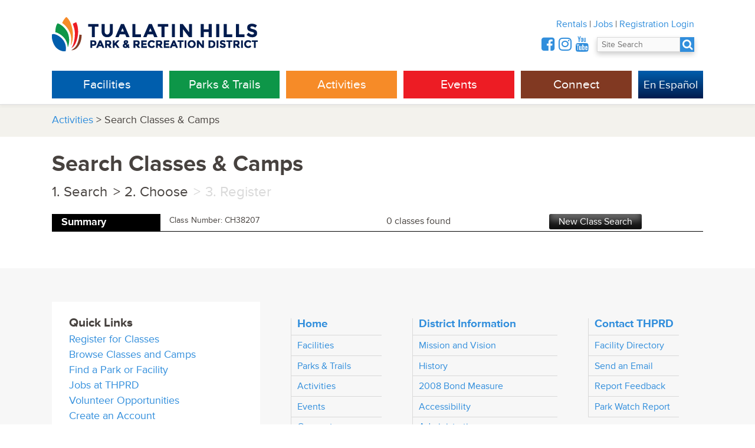

--- FILE ---
content_type: text/html;charset=UTF-8
request_url: https://www.thprd.org/activities/classnumber/CH38207/2401/
body_size: 10294
content:
<!DOCTYPE html>
<!--[if lt IE 7]>      <html class="oldie"> <![endif]-->
<!--[if IE 7]>         <html class="oldie"> <![endif]-->
<!--[if IE 8]>         <html class="oldie"> <![endif]-->
<!--[if gt IE 8]><!--> <html> <!--<![endif]-->
<head>
  <meta charset="utf-8">
  <meta http-equiv="X-UA-Compatible" content="IE=edge">
  <title>Search Classes & Camps | THPRD</title>
  <meta name="description" content="">
  <meta name="viewport" content="width=device-width, initial-scale=1.0">
  <meta http-equiv="cache-control" content="max-age=0" />
  <meta http-equiv="cache-control" content="no-cache" />
  <meta http-equiv="expires" content="0" />
  <meta http-equiv="expires" content="Tue, 01 Jan 1980 1:00:00 GMT" />
  <meta http-equiv="pragma" content="no-cache" />
  
  <!-- TypeKit font kit -->
<script src="//use.typekit.net/lsi4kss.js"></script>
<script>try{Typekit.load();}catch(e){}</script>
  <link rel="stylesheet" href="/web/css/select.css">
  <link rel="stylesheet" href="/web/css/appMOD.css">
  
<!-- Facebook Pixel Code -->
<script>
!function(f,b,e,v,n,t,s)
{if(f.fbq)return;n=f.fbq=function(){n.callMethod?
n.callMethod.apply(n,arguments):n.queue.push(arguments)};
if(!f._fbq)f._fbq=n;n.push=n;n.loaded=!0;n.version='2.0';
n.queue=[];t=b.createElement(e);t.async=!0;
t.src=v;s=b.getElementsByTagName(e)[0];
s.parentNode.insertBefore(t,s)}(window, document,'script',
'https://connect.facebook.net/en_US/fbevents.js');
fbq('init', '372289893195104');
fbq('track', 'PageView');
</script>
<noscript>
<img alt="facebook pixel" height="1" width="1" style="display:none" src="https://www.facebook.com/tr?id=372289893195104&ev=PageView&noscript=1"/>
</noscript>
<!-- DO NOT MODIFY -->
<!-- End Facebook Pixel Code -->
<!-- start mailchimp -->
<script >
 var $mcGoal = {'settings':{'uuid':'d1c7a1016cbae86b15ce3d803','dc':'us9'}};
 (function() {
   var sp = document.createElement('script'); sp.type = 'text/javascript'; sp.async = true; sp.defer = true;
  sp.src = ('https:' == document.location.protocol ? 'https://s3.amazonaws.com/downloads.mailchimp.com' : 'http://downloads.mailchimp.com') + '/js/goal.min.js';
  var s = document.getElementsByTagName('script')[0]; s.parentNode.insertBefore(sp, s);
 })(); 
</script>
<!-- DO NOT MODIFY -->
<!-- End mailchimp -->


</head>
<body>

<div class="site_header_wrap">







<div class="site_header_wrap">

    <header class="site_header">
	

      <div class="site_header--logo_wrap">
        <a href="/"><img style="border:none" src="/img/thprdLogo.png" alt="Tualatin Hills Park & Recreation District" class="site_header--logo" width="350" height="58"></a>
        
      </div>

      
      <div class="site_header--utility">
        <nav class="site_header--utility_nav">
          <a href="/district-information/rentals" class="site_header--utility_nav_item">Rentals</a> |
          <a target="_blank" href="https://www.governmentjobs.com/careers/thprd" class="site_header--utility_nav_item">Jobs</a> |
          <a href="https://www.thprd.org/portal/" class="site_header--utility_nav_item" target="_blank">Registration Login</a>
          
        </nav>
        

        <div class="site_header--utility_contact" id="header_telephone" style="font-size:.9em;">
          
          <div style="font-size:1.8em;  display:inline-block; ">
  			<a target="_blank" href="https://www.facebook.com/THPRD" class="site_header--utility_nav_item"><i title="Facebook" class="fa fa-facebook-square" style="vertical-align:text-bottom"></i></a>
                
               <a target="_blank" href="http://instagram.com/thprd" class="site_header--utility_nav_item"><i title="Instagram" class="fa fa-instagram" style="vertical-align:text-bottom"></i></a>
               <a target="_blank" href="https://www.youtube.com/user/THPRDvideo" class="site_header--utility_nav_item"><i title="YouTube" class="fa fa-youtube" style="vertical-align:text-bottom"></i> </a> 
               
               
               
		</div>
          <div style="display:inline-block;margin-left:10px;background:#318edc;color:white;box-shadow:0 4px 8px 0 rgba(0, 0, 0, 0.2);text-wrap:none" >
          <form action="/search/" method="post" >
          <input name="searchquery" type="text" placeholder="Site Search" id="topSearch" style="padding-right:0px;margin-right:0px;">
          
          <a href="#" class="site_header--utility_nav_item"><i title="Search THPRD" class="fa fa-search" style="vertical-align:middle; font-size:1.3em; color:white;  text-align:left; margin-left:0px; padding-right:3px; " id="searchIcon"></i></a>
          </form>
          </div>
        </div>


      </div>
      <nav class="main_nav">
        <div class="main_nav--top_level">
          <div class="main_nav--top_level_item main_nav--parks">
            <a href="/facilities" class="">Facilities</a>
          </div>
          <div class="main_nav--top_level_item main_nav--facilities">
            <a href="/parks-and-trails" class="">Parks &amp; Trails</a>
          </div>
          <div class="main_nav--top_level_item main_nav--activities">
            <a href="/activities" class="">Activities</a>
          </div>
          <div class="main_nav--top_level_item main_nav--events">
            <a href="/events" class="">Events</a>
          </div>
          <div class="main_nav--top_level_item main_nav--connect">
            <a href="/connect" class="">Connect</a>
          </div>
          
          
          <div class="main_nav--top_level_item main_nav--spanish" >  
            <a href="/espanol/" style="background-color: #005ead;background-image: linear-gradient(0deg, #001b4d 0%, #005ead 100%);"><span class="spanish_inner">En Espa&ntilde;ol </span></a>
          
           
           
          </div>
        </div>
      </nav> <!-- .main_nav -->
	
    </header> <!-- .site_header -->




      <nav class="mobile_nav closed" id="mobile_nav_id">
        <div class="mobile_nav--toggle_wrap">
          <div class="mobile_nav--toggle" id="mobile_nav_toggle_id">
            <span class="mobile_nav--toggle_icon" id="mobile_nav_toggle_icon_id">&#9776;</span>
            <span class="mobile_nav--toggle_text">Menu</span>
          </div>
        </div>
        <div class="mobile_nav--body" id="mobile_nav_body_id">

          <div class="mobile_nav--utility_nav">
            <a href="/district-information/rentals" class="mobile_nav--utility_item">Rentals</a> &nbsp;&nbsp;&nbsp;
            <a href="https://www.governmentjobs.com/careers/thprd" class="mobile_nav--utility_item">Jobs</a> &nbsp;&nbsp;&nbsp;
            <a href="https://www.thprd.org/portal" class="mobile_nav--utility_item">Registration Login</a> 
            
            
          </div>
          <ul class="mobile_nav--top_level_list">

            <li class="mobile_nav--top_level_item mobile_nav--top_level_item__facilities">
              <button class="mobile_nav--top_level_heading" onClick="location.href='/facilities/directory/'">Facilities</button>
		    
		    
            </li>
            

            <li class="mobile_nav--top_level_item mobile_nav--top_level_item__parks">
              <button class="mobile_nav--top_level_heading">Parks & Trails</button>
              <ul class="mobile_nav--second_level_list second_level_closed">
                <li class="mobile_nav--second_level_item">
                  <a href="/parks-and-trails/find-park">Find a Park</a>
                </li>
                <li class="mobile_nav--second_level_item">
                  <a href="/parks-and-trails/park-rentals">Park Rentals</a>
                </li>
                <li class="mobile_nav--second_level_item">
                  <a href="/parks-and-trails/community-gardens">Community Gardens</a>
                </li>
                <li class="mobile_nav--second_level_item">
                  <a href="/parks-and-trails/dog-parks">Dog Parks</a>
                </li>
                <li class="mobile_nav--second_level_item">
                  <a href="/parks-and-trails/trails">Trails</a>
                </li>
                <li class="mobile_nav--second_level_item">
                  <a href="/parks-and-trails/natural-areas">Natural Areas</a>
                </li>
                <li class="mobile_nav--second_level_item">
                  <a href="/art">Public Art</a>
                </li>
                <li class="mobile_nav--second_level_item">
                  <a href="/parks-in-progress">Projects In Progress</a>
                </li>
                 
              </ul>
            </li>
            <li class="mobile_nav--top_level_item mobile_nav--top_level_item__activities">
              <button class="mobile_nav--top_level_heading">Activities</button>
              <ul class="mobile_nav--second_level_list second_level_closed">
                <li class="mobile_nav--second_level_item">
                  <a href="/activities/registration">Registration overview</a>
                </li>

                <li class="mobile_nav--second_level_item">
                  <a href="/activities/search-classes-and-camps">Class Search</a>
                </li>
                <li class="mobile_nav--second_level_item">
                  <a href="/activities/schedules/">Drop-In Schedules</a>
                </li>

                <li class="mobile_nav--second_level_item">
                  <a href="/district-information/rentals">Rentals</a>
                </li>

                <li class="mobile_nav--second_level_item">
                  <a href="/activities/aquatics">Aquatics</a>
                </li>
                
                 <li class="mobile_nav--second_level_item">
                  <a href="/activities/fitness">Fitness</a>
                </li>
				
                <li class="mobile_nav--second_level_item">
                  <a href="/activities/sports">Sports</a>
                </li>
                <li class="mobile_nav--second_level_item">
                  <a href="/activities/nature">Nature Activities</a>
                </li>
                <li class="mobile_nav--second_level_item">
			<a href="/activities/adaptive-and-inclusive-recreation">Adaptive Rec & Inclusion</a>
            </li>
<li class="mobile_nav--second_level_item">
			<a href="https://statusfied.com/5033883204"">Field Status</a>
            </li>

            
              </ul>
            </li>
            

            
            
            
            <li class="mobile_nav--top_level_item mobile_nav--top_level_item__events">
              <button class="mobile_nav--top_level_heading">Events</button>
              <ul class="mobile_nav--second_level_list second_level_closed">

                <li class="mobile_nav--second_level_item">
                  <a href="/events/">Event Calendar</a>
                </li>
                <li class="mobile_nav--second_level_item">
                  <a href="/big-truck-day">Big Truck Day</a>
                </li>
                <li class="mobile_nav--second_level_item">
                  <a href="/events/centro-de-bienvenida">Centro de Bienvenida</a>
                </li>
                
             
                <li class="mobile_nav--second_level_item">
                  <a href="/events/summer-concerts">Summer Concerts</a>
                </li>
                <li class="mobile_nav--second_level_item">
                  <a href="/events/summer-neighborhood-events">Summer Neighborhood Events</a>
                </li>

                                <li class="mobile_nav--second_level_item">
                  <a href="/connect/volunteer">Volunteer Opportunities</a>
                </li>
                                <li class="mobile_nav--second_level_item">
                  <a href="/events/welcoming-week">Welcoming Week</a>
                </li>
                


              </ul>
            </li>
            <li class="mobile_nav--top_level_item mobile_nav--top_level_item__connect">
              <button class="mobile_nav--top_level_heading">Connect</button>
              <ul class="mobile_nav--second_level_list second_level_closed">

                <li class="mobile_nav--second_level_item">
                  <a href="/facilities/directory">Directory</a>
                </li>
                <li class="mobile_nav--second_level_item">
                  <a href="/connect/contact-us">Contact THPRD</a>
                </li>
                
                <li class="mobile_nav--second_level_item">
                  <a href="/connect/report-feedback">Report Feedback</a>
                </li>
			 
                <li class="mobile_nav--second_level_item">
                  <a href="/connect/park-watch">Park Watch</a>
                </li>

                <li class="mobile_nav--second_level_item">
                  <a href="/connect/volunteer">Volunteer</a>
                </li>
                <li class="mobile_nav--second_level_item">
                  <a href="/connect/jobs/current-openings">Jobs</a>
                </li>
                 <li class="mobile_nav--second_level_item">
                  <a href="/connect/e-newsletter">E-Newsletter</a>
                </li>
			 <li class="mobile_nav--second_level_item">
                  <a href="/connect/public-outreach">Public Outreach</a>
                </li>
                
			 <li class="mobile_nav--second_level_item">
                  <a href="http://www.thpf.org">Tualatin Hills Park Foundation</a>
                </li>


              </ul>
            </li>

            <li class="mobile_nav--top_level_item mobile_nav--top_level_item__spanish">
              
              <button class="mobile_nav--top_level_heading" onClick="location.href='/espanol/'">En Espa&ntilde;ol</button>
		    
		    
            </li>

          </ul>
        </div><!-- .mobile_nav body -->
      </nav><!-- .mobile_nav -->

      <div class="mega_dropdown" id="mega_dropdown_id" >

            <div class="mega_dropdown--top_level_wrap">

              <div class="mega_dropdown--top_level_inner">
                
                
                <div>
                	<div class="mega_dropdown--top_level_title" style="display:inline-block;">Facilities</div> 
                    <div style="display:inline-block;margin-left:3em;margin-top:2em;float:right"> 
                        <a href="/facilities/directory/" class="mega_dropdown--top_level_button">Directory</a> 
                        <a style="margin-left:1em" href="/activities/equity/" class="mega_dropdown--top_level_button">Equity</a>
                    </div> 
                </div>
                
                
                <div class="mega_dropdown--second_levels">
                  <ul class="mega_dropdown--second_level">
                    <li class="mega_dropdown--second_level_title">
                      Recreation Centers
                    </li>
                    <li class="mega_dropdown--second_level_item">
                      <a href="/facilities/recreation/cedar-hills">Cedar Hills</a>
                    </li>
                    <li class="mega_dropdown--second_level_item">
                      <a href="/facilities/recreation/conestoga/">Conestoga</a>
                    </li>
                                       <li class="mega_dropdown--second_level_item">
                      <a href="/facilities/recreation/elsie-stuhr-center">Elsie Stuhr Center (55+)</a>
                    </li>
                    <li class="mega_dropdown--second_level_item">
                      <a href="/facilities/recreation/garden-home">Garden Home</a>
                    </li>
                    
                  </ul>
                  <ul class="mega_dropdown--second_level">
                    <li class="mega_dropdown--second_level_title">
                      Sports Facilities
                    </li>
                    
                    <li class="mega_dropdown--second_level_item">
                      <a href="/facilities/sports/babette-horenstein-tennis-center">Babette Horenstein<br>Tennis Center</a>
                    </li>
                    
                    <li class="mega_dropdown--second_level_item">
                      <a href="/facilities/sports/athletic-center">Tualatin Hills<br>Athletic Center</a>
                    </li>


                    <li class="mega_dropdown--second_level_item">
                      <a href="/facilities/sports/howard-m-terpenning-recreation-complex">HMT Complex</a>
                    </li>
                    <li class="mega_dropdown--second_level_item">
                      <a href="/facilities/sports/pcc-rock-creek">PCC-Rock Creek</a>
                    </li>
                    <li class="mega_dropdown--second_level_item">
                      <a href="/facilities/sports/sunset-park">Sunset Park</a>
                    </li>
                    <li class="mega_dropdown--second_level_item">
                      <a href="https://statusfied.com/5033883204">Field Status Website</a>
                    </li>
                  </ul>

                  
                  
                  <ul class="mega_dropdown--second_level">
                    <li class="mega_dropdown--second_level_title">
                      Pools
                    </li>
                    <li class="mega_dropdown--second_level_item">
                      <a href="/facilities/aquatics/aquatic-center">Tualatin Hills<br>Aquatic Center</a>
                    </li>
                    <li class="mega_dropdown--second_level_item">
                      <a href="/facilities/aquatics/aloha">Aloha</a>
                    </li>
                    <li class="mega_dropdown--second_level_item">
                      <a href="/facilities/aquatics/beaverton">Beaverton</a>
                    </li>
                    <li class="mega_dropdown--second_level_item">
                      <a href="/facilities/aquatics/conestoga">Conestoga</a>
                    </li>
                    <li class="mega_dropdown--second_level_item">
                      <a href="/facilities/aquatics/harman">Harman</a>
                    </li>
                    <li class="mega_dropdown--second_level_item">
                      <a href="/facilities/aquatics/sunset-swim">Sunset</a>
                    </li>
                                  
                                  <li class="mega_dropdown--second_level_item">
                      <a href="/facilities/aquatics/raleigh">Raleigh <sup>summer only</sup></a>
                      
                    </li>
                                  <li class="mega_dropdown--second_level_item">
                      <a href="/facilities/aquatics/somerset">Somerset West <sup>summer only</sup></a>
                      
                    </li>
                  </ul>
                  <ul class="mega_dropdown--second_level">
				<li class="mega_dropdown--second_level_title">
                      Nature Facilities
                    
                    <li class="mega_dropdown--second_level_item">
                      <a href="/facilities/nature/nature-center">Tualatin Hills<br>Nature Center</a>
                    </li>
                    
                    <li class="mega_dropdown--second_level_item">
                      <a href="/facilities/nature/cooper-mountain-nature-house">Cooper Mountain<br>Nature House</a>
                    </li>
                    
                  </ul>
                  <ul class="mega_dropdown--second_level">
                    <li class="mega_dropdown--second_level_title">
                      Historic Facilities
                    </li>
                    <li class="mega_dropdown--second_level_item">
                      <a href="/facilities/historic/fanno-farmhouse">Fanno Farmhouse</a>
                    </li>
                    <li class="mega_dropdown--second_level_item">
                      <a href="/facilities/historic/jenkins-estate">Jenkins Estate</a>
                    </li>
                    <li class="mega_dropdown--second_level_item">
                      <a href="/facilities/historic/elizabeth-constable-and-john-quincy-adams-young-house">Elizabeth Constable and<br>John Quincy Adams Young<br> House</a>
                    </li>
                    <li class="mega_dropdown--second_level_title_empty">&nbsp;</li>
                    <li class="mega_dropdown--second_level_title">
                      Service
                    </li>
                    <li class="mega_dropdown--second_level_item">
                      <a href="/facilities/service/fanno-creek-service-center">Fanno Creek<br>Service Center</a>
                    </li>
                    <li class="mega_dropdown--second_level_item">
                      <a href="/facilities/service/administration">Administration</a>
                    </li>
                    <li class="mega_dropdown--second_level_item">
                      <a href="/facilities/service/schlottmann-house">Schlottmann House</a>
                    </li>
                  </ul>
                </div>
                
              </div>
			

              <div class="mega_dropdown--top_level_inner">
                
                
                <div>
                	<div class="mega_dropdown--top_level_title" style="display:inline-block;">Parks &amp; Trails</div> 
                    <div style="display:inline-block;margin-left:3em;margin-top:2em;float:right"> 
                        <a href="/parks-and-trails/find-park" class="mega_dropdown--top_level_button">Find a Park or Trail</a> 
                        <a style="margin-left:1em" href="/activities/equity/" class="mega_dropdown--top_level_button">Equity</a>
                    </div> 
                </div>
                
                	
                    
                
                
                <div class="mega_dropdown--second_levels">

                  <ul class="mega_dropdown--second_level">
                    <li class="mega_dropdown--second_level_title">
                      <a href="/parks-and-trails">Parks</a>
                    </li>
                    <li class="mega_dropdown--second_level_item">
                      <a href="/parks-and-trails/park-rentals">Park Rentals</a>
                    </li>
                    <li class="mega_dropdown--second_level_item">
                      <a href="/parks-and-trails/community-gardens">Community Gardens</a>
                    </li>
                    <li class="mega_dropdown--second_level_item">
                      <a href="/parks-and-trails/dog-parks">Dog Parks</a>
                    </li>
                    <li class="mega_dropdown--second_level_item">
                      <a href="/art/">Public Art</a>
                    </li>
                  </ul>

                  <ul class="mega_dropdown--second_level">
                    <li class="mega_dropdown--second_level_title">
                      <a href="/parks-and-trails/trails/">Trails</a>
                    </li>
                    <li class="mega_dropdown--second_level_item">
                      <a href="/parks-and-trails/regional-trails">Regional Trails</a>
                    </li>
				
				
                     <li class="mega_dropdown--second_level_item">
                      <a href="http://theintertwine.org" target="_blank">The Intertwine</a>
                    </li>
				
                    <li class="mega_dropdown--second_level_item">
                      <a href="/parks-and-trails/trail-etiquette">Trail Etiquette</a>
                    </li>
                  </ul>

                  <ul class="mega_dropdown--second_level">
                    <li class="mega_dropdown--second_level_title"><a href="/parks-and-trails/natural-areas">Natural Areas</a></li>
                    <li class="mega_dropdown--second_level_item">
                      <a href="/parks-and-trails/detail/cooper-mountain-nature-park">Cooper Mountain<br />Nature Park</a>
                    </li>
                    <li class="mega_dropdown--second_level_item">
                      <a href="/parks-and-trails/detail/tualatin-hills-nature-park">Tualatin Hills Nature Park</a>
                    </li>
                    <li class="mega_dropdown--second_level_item">
                      <a href="/parks-and-trails/nature-play-areas">Nature Play Areas</a>
                    </li>
                    <li class="mega_dropdown--second_level_item">
                      <a href="/parks-and-trails/natural-areas">Other Natural Areas</a>
                    </li>
                  </ul>
                  
                  <ul class="mega_dropdown--second_level">
  <li class="mega_dropdown--second_level_title"> <a href="/parks-in-progress">Projects</a> </li>

<li class="mega_dropdown--second_level_item"><a href="/parks-in-progress/northwest-159th-heckman/">Future Park at NW Heckman<br>& 159th Ave</a> </li>
<li class="mega_dropdown--second_level_item"><a href="/parks-in-progress/westside-trail-bridge">Future Westside Trail Bridge<br>over Highway 26</a> </li>
<li class="mega_dropdown--second_level_item"><a target="_blank" href="https://www.beavertonoregon.gov/1305/Downtown-Beaverton-Parks-and-Open-Space">Downtown Beaverton Parks Plan</a> </li>

  
  



    <li class="mega_dropdown--second_level_title"> <a href="/parks-in-progress"><strong style="font-size:.8em">>> More Projects</a></strong></li>
    
</ul>

                  <ul class="mega_dropdown--second_level mega_dropdown--second_level__action_box">
                    <li class="mega_dropdown--second_level_title">
                      How was your park or trail experience?
                    </li>
                    <li class="mega_dropdown--second_level_item">
                      Let us know.
                    </li>
                    <li class="mega_dropdown--second_level_item">
                      <a class="action-button" href="/connect/report-feedback">Report Feedback</a>
                    </li>
                    <li class="mega_dropdown--second_level_item">
                      <a class="action-button" href="/connect/park-watch/">Park Watch Report</a>
                    </li>
                  </ul>

                </div>
				
              </div>
		


              <div class="mega_dropdown--top_level_inner">
                
                
                
                <div>
                	<div class="mega_dropdown--top_level_title" style="display:inline-block;">Activities</div> 
                    <div style="display:inline-block;margin-left:3em;margin-top:2em;float:right"> 
                        <a href="/activities/search-classes-and-camps" class="mega_dropdown--top_level_button">Search For Classes</a> 
                        <a style="margin-left:1em" href="/activities/equity/" class="mega_dropdown--top_level_button">Equity</a>
                    </div> 
                </div>
                
                
                <div class="mega_dropdown--second_levels">
                  <ul class="mega_dropdown--second_level">
                    <li class="mega_dropdown--second_level_title">
                      <a href="/activities/registration">Registration</a>
                    </li>
                    
                    <li class="mega_dropdown--second_level_item">
                      <a href="/activities/registration">Overview</a>
                    </li>
                    
                    <li class="mega_dropdown--second_level_item">
                      <a href="/activities/am-i-in-district">"Am I in District?"</a>
                    </li>
                    <li class="mega_dropdown--second_level_item">
                      <a href="/activities/create-an-account">Create an Account</a>
                    </li>
                    <li class="mega_dropdown--second_level_item">
                      <a href="/activities/financial-aid">Financial Aid</a>
                    </li>
                    <li class="mega_dropdown--second_level_item">
                      <a href="/activities/registration-questions">FAQ</a>
                    </li>
                    <li class="mega_dropdown--second_level_item">
                      <a href="/activities/gift-cards">Gift Cards</a>
                    </li>
                    <li class="mega_dropdown--second_level_item" style="background-color:#f68b28;padding-top:10px;" onMouseOver="$(this).css('background-color','#001b4d');" onMouseOut="$(this).css('background-color','#f68b28');">
                      
                      <a href="https://www.thprd.org/portal" target="_blank"  class="reglogin" style="padding-top:5px;color:white"><strong>Registration Login</strong></a>
                    </li>
                  </ul>
                  <ul class="mega_dropdown--second_level">
                    
                                        <li>
                   		<a href="/district-information/rentals" class="mega_dropdown--second_level_title" style="font-size:1.5em;">Rentals</a>
                    </li>

                    <li class="mega_dropdown--second_level_title" style="font-size:1.5em;margin-top:20px;">
                      <a href="/activities/aquatics">Aquatics</a>
                    </li>
                    

                    
                    <li class="mega_dropdown--second_level_title" style="margin-top:20px;font-size:1.5em;">
                      <a href="/activities/fitness">Fitness</a>
                    </li>
					
                    <li class="mega_dropdown--second_level_title" style="margin-top:20px;font-size:1.5em;">
                      <a href="/activities/sports">Sports</a>
                    </li>
                    


                   
                    
                   <li class="mega_dropdown--second_level_title" style="margin-top:20px;font-size:1.2em;">
                      <a href="/activities/spring-break-camps">Spring Break Camps</a>
                    </li>
				
                    <li class="mega_dropdown--second_level_title" style="margin-top:20px;font-size:1.5em;">
                      <a href="/facilities/sports/babette-horenstein-tennis-center">Tennis</a>
                    </li>
                    
                    
                  </ul>
                  <ul class="mega_dropdown--second_level">
                    <li class="mega_dropdown--second_level_title"><a href="/activities/search-classes-and-camps">Classes &amp; Programs</a></li>
                     <li class="mega_dropdown--second_level_item">
                      <a href="/activities/activities-guide">Activities Guide</a>
                    </li>

                    <li class="mega_dropdown--second_level_item">
                      <a href="/activities/preschool-programs">Preschool Programs</a>
                    </li>
                    <li class="mega_dropdown--second_level_item">
                      <a href="/activities/after-school-programs">After School Programs</a>
                    </li>
                    <li class="mega_dropdown--second_level_item">
                      <a href="/activities/adaptive-and-inclusive-recreation">Adaptive Rec & Inclusion</a>
                    </li>
                    <li class="mega_dropdown--second_level_item">
                      <a href="/activities/healthcare-partners">Healthy Aging Programs</a>
                    </li>

                    <li class="mega_dropdown--second_level_item">
                      <a href="/district-information/inclement-weather">Closures</a>
                    </li>
                  </ul>
                  
                   <ul class="mega_dropdown--second_level">
                    <li class="mega_dropdown--second_level_title">
                      <a href="/activities/drop-in-programs">Drop-in Programs</a>
                    </li>
                    

                    <li class="mega_dropdown--second_level_item">
                      <a href="/activities/group-fitness">Group Fitness</a>
                    </li>
                    <li class="mega_dropdown--second_level_item">
                      <a href="/activities/schedules" >Schedules</a>
                    </li>
                    
                    <li class="mega_dropdown--second_level_item">
                      <a href="/activities/drop-in-rates-frequent-user-passes">Rates &amp; Passes</a>
                    </li>
                    
                    <li class="mega_dropdown--second_level_item">
                      <a href="/facilities/recreation/rec-mobile">Rec Mobile</a>
                    </li>
                    <li class="mega_dropdown--second_level_item">
                      <a href="/activities/personal-training">Personal Training</a>
                    </li>
                    
                  </ul>
                  


                  
                  
                  
                  <ul class="mega_dropdown--second_level">
                    <li class="mega_dropdown--second_level_title">
                      <a href="/activities/nature">Nature</a>
                    </li>
                    <li class="mega_dropdown--second_level_item">
                      <a href="/activities/nature/nature-kids-preschool">Nature Kids Preschool</a>
                    </li>
                    <li class="mega_dropdown--second_level_item">
                      <a href="/activities/nature/nature-camps">Nature Camps</a>
                    </li>
                    <li class="mega_dropdown--second_level_item">
                      <a href="/activities/nature/nature-kits">Nature Kits</a>
                    </li>
                    <li class="mega_dropdown--second_level_item">
                      <a href="/activities/nature/school-programs">School Programs</a>
                    </li>
                    
                    <li class="mega_dropdown--second_level_item">
                      <a href="/activities/nature/guided-group-activities">Guided Group Tours</a>
                    </li>
                    <li class="mega_dropdown--second_level_item">
                      <a href="/activities/nature/boy-scout-programs">Boy Scout Programs</a>
                    </li>
                    <li class="mega_dropdown--second_level_item">
                      <a href="/activities/nature/girl-scout-programs">Girl Scout Programs</a>
                    </li>
                    
                    <li class="mega_dropdown--second_level_item">
                      <a href="/activities/nature/nature-stations-at-events">Nature Stations</a>
                    </li>
                    <li class="mega_dropdown--second_level_item">
                      <a href="/facilities/nature/nature-mobile">Nature Mobile</a>
                    </li>
                  </ul>

                </div>
                
              </div>



			
              <div class="mega_dropdown--top_level_inner">
                
                <div>
                	<div class="mega_dropdown--top_level_title" style="display:inline-block;">Events</div> 
                    <div style="display:inline-block;margin-left:3em;margin-top:2em;float:right"> 
                        <a style="margin-left:1em" href="/activities/equity/" class="mega_dropdown--top_level_button">Equity</a>
                    </div> 
                </div>
                  
                <div class="mega_dropdown--second_levels" >
                  <div id="somecontainer" style="overflow:hidden;background:#fff;">
                  
                  <ul class="mega_dropdown--second_level" style="background:#fff;width:23%">
                    <li class="mega_dropdown--second_level_title" style="min-width:250px;">
                      Special Events
                    </li>
                    <li class="mega_dropdown--second_level_item">
                      <a href="/events/">Event Calendar</a>
                    </li>
                    <li class="mega_dropdown--second_level_item">
                      <a href="/events/big-truck-day">Big Truck Day</a>
                    </li>
                    <li class="mega_dropdown--second_level_item">
                      <a href="/events/centro-de-bienvenida">Centro de Bienvenida</a>
                    </li>
                                        
                    <li class="mega_dropdown--second_level_item">
                      <a href="/events/summer-concerts">Summer Concerts</a>
                    </li>
                    
                    <li class="mega_dropdown--second_level_item">
                      <a href="/events/summer-neighborhood-events">Summer Neighborhood Events</a>
                    </li>
                  
				<li class="mega_dropdown--second_level_item">
                      <a href="/connect/volunteer">Volunteer Opportunities</a>
                    </li>
              				<li class="mega_dropdown--second_level_item">
                      <a href="/events/welcoming-week">Welcoming Week</a>
                    </li>
                  </ul>
                  
                  <ul class="mega_dropdown--second_level" style="background:#fff;width:30%">
                    <li class="mega_dropdown--second_level_title">
                      Upcoming Events
                    </li>
                    
                    
     
     <li class="mega_dropdown--second_level_item ">
  	<div style="overflow:hidden;padding-top:7px;">
  	<a href="/events/detail/divein-movie/01-23-2026/">
     
          <div style="display:inline-block;float:right;margin-left:10px;text-align:left;width:3.5em">
          Jan 23 
     </div>
     
     <div style="text-align:left;">
     Dive-in Movie 
               
     
               
     </div>

     
     </a> 
     </div>
     <div style="clear:both"></div>
     </li>

     
     
     
     <li class="mega_dropdown--second_level_item ">
  	<div style="overflow:hidden;padding-top:7px;">
  	<a href="/events/volunteer/restore-the-natural-areas-at-ridgewood-view-park-restauracin-de-reas-naturales-en-ridgewood-view-park/01-24-2026/">
     
          <div style="display:inline-block;float:right;margin-left:10px;text-align:left;width:3.5em">
          Jan 24 
     </div>
     
     <div style="text-align:left;">
     Restore the Natural Areas at Ridgewood View Park / Restauración de Áreas Naturales en Ridgewood View Park <strong style="background-color:#318edc;color:#fff;padding:2px;font-size:.75em;font-weight:normal;">Volunteer!</strong> 
               
     
               
     </div>

     
     </a> 
     </div>
     <div style="clear:both"></div>
     </li>

     
     
     
     <li class="mega_dropdown--second_level_item ">
  	<div style="overflow:hidden;padding-top:7px;">
  	<a href="/events/detail/202627-thprd-preschool-virtual-open-house/01-28-2026/">
     
          <div style="display:inline-block;float:right;margin-left:10px;text-align:left;width:3.5em">
          Jan 28 
     </div>
     
     <div style="text-align:left;">
     2026-27 THPRD Preschool Virtual Open House 
               
     
               
     </div>

     
     </a> 
     </div>
     <div style="clear:both"></div>
     </li>

     
     
     
     <li class="mega_dropdown--second_level_item ">
  	<div style="overflow:hidden;padding-top:7px;">
  	<a href="/events/volunteer/community-garden-work-party-at-kennedy-community-garden-grupo-de-trabajo-en-huertas-comunitarias-de-kennedy/01-31-2026/">
     
          <div style="display:inline-block;float:right;margin-left:10px;text-align:left;width:3.5em">
          Jan 31 
     </div>
     
     <div style="text-align:left;">
     Community Garden Work Party at Kennedy Community Garden/ Grupo de Trabajo en Huertas Comunitarias de Kennedy <strong style="background-color:#318edc;color:#fff;padding:2px;font-size:.75em;font-weight:normal;">Volunteer!</strong> 
               
     
               
     </div>

     
     </a> 
     </div>
     <div style="clear:both"></div>
     </li>

     
     
     
     <li class="mega_dropdown--second_level_item ">
  	<div style="overflow:hidden;padding-top:7px;">
  	<a href="/events/volunteer/restore-the-natural-areas-at-fir-grove-park-restauracin-de-reas-naturales-en-fir-grove-park/01-31-2026/">
     
          <div style="display:inline-block;float:right;margin-left:10px;text-align:left;width:3.5em">
          Jan 31 
     </div>
     
     <div style="text-align:left;">
     Restore the Natural Areas at Fir Grove Park / Restauración de Áreas Naturales en Fir Grove Park <strong style="background-color:#318edc;color:#fff;padding:2px;font-size:.75em;font-weight:normal;">Volunteer!</strong> 
               
     
               
     </div>

     
     </a> 
     </div>
     <div style="clear:both"></div>
     </li>

     
     
     
     <li class="mega_dropdown--second_level_item ">
  	<div style="overflow:hidden;padding-top:7px;">
  	<a href="/events/volunteer/rhododendron-garden-work-party-at-jenkins-estate-grupo-de-trabajo-en-huertas-rododendro-en-jenkins-estate/02-04-2026/">
     
          <div style="display:inline-block;float:right;margin-left:10px;text-align:left;width:3.5em">
          Feb 4 
     </div>
     
     <div style="text-align:left;">
     Rhododendron Garden Work Party at Jenkins Estate / Grupo de Trabajo en Huertas Rododendro en Jenkins Estate <strong style="background-color:#318edc;color:#fff;padding:2px;font-size:.75em;font-weight:normal;">Volunteer!</strong> 
               
     
               
     </div>

     
     </a> 
     </div>
     <div style="clear:both"></div>
     </li>

     
     
                    
                  </ul>
                  
                  <ul class="mega_dropdown--second_level" style="background:#fff;width:34%">
                    <li class="mega_dropdown--second_level_title">
                      Public Meetings
                    </li>
                   
                         <li class="mega_dropdown--second_level_item mega_dropdown--second_level_item">
                      
                      <div style="overflow:hidden;">
                      
                      <a href="/events/meeting/regular-meeting-of-the-board-of-directors/02-11-2026">
                      
                      
                      <div style="display:inline-block;float:right;margin-left:10px;text-align:left;width:3.5em;">
                      
                      Feb 11
                      
                      </div>
                      
                      <div>Regular Meeting of the<br> Board of Directors </div>
                      
                      
                      
                      </a>
                      
                      
                      </div>
                      
                      	<div style="clear:both"></div>
                    	</li>
                         
                      
                         <li class="mega_dropdown--second_level_item mega_dropdown--second_level_item">
                      
                      <div style="overflow:hidden;">
                      
                      <a href="/events/meeting/nature-trails-advisory-committee/02-18-2026">
                      
                      
                      <div style="display:inline-block;float:right;margin-left:10px;text-align:left;width:3.5em;">
                      
                      Feb 18
                      
                      </div>
                      
                      <div>Nature & Trails Advisory Committee </div>
                      
                      
                      
                      </a>
                      
                      
                      </div>
                      
                      	<div style="clear:both"></div>
                    	</li>
                         
                      
                         <li class="mega_dropdown--second_level_item mega_dropdown--second_level_item">
                      
                      <div style="overflow:hidden;">
                      
                      <a href="/events/meeting/fy26-midyear-budget-review-meeting/02-26-2026">
                      
                      
                      <div style="display:inline-block;float:right;margin-left:10px;text-align:left;width:3.5em;">
                      
                      Feb 26
                      
                      </div>
                      
                      <div>FY26 Midyear Budget Review Meeting </div>
                      
                      
                      
                      </a>
                      
                      
                      </div>
                      
                      	<div style="clear:both"></div>
                    	</li>
                         
                       
                   

				</ul>
                   
				</div> 
                  
                 </div>
              </div>
			


              <div class="mega_dropdown--top_level_inner">
                
                <div>
                	<div class="mega_dropdown--top_level_title" style="display:inline-block;">Connect</div> 
                    <div style="display:inline-block;margin-left:3em;margin-top:2em;float:right"> 
                        <a style="margin-left:1em" href="/activities/equity/" class="mega_dropdown--top_level_button">Equity</a>
                    </div> 
                </div>
                                
                
                
                <div class="mega_dropdown--second_levels">
                  <ul class="mega_dropdown--second_level">
                    <li class="mega_dropdown--second_level_title">
                      Contact Us
                    </li>
                    <li class="mega_dropdown--second_level_item">
                      <a href="/facilities/directory/">Facility Directory</a>
                    </li>
                    <li class="mega_dropdown--second_level_item">
                      <a href="/connect/contact-us">Contact THPRD</a>
                    </li>
                    <li class="mega_dropdown--second_level_item">
                      <a href="/connect/report-feedback">Report Feedback</a>
                    </li>
                    <li class="mega_dropdown--second_level_item">
                      <a href="/connect/park-watch">Park Watch</a>
                    </li>
                    <li class="mega_dropdown--second_level_item">
                      <a href="/district-information/administration">Administration</a>
                    </li>
                    <li class="mega_dropdown--second_level_item">
                      <a href="/district-information/board-of-directors">Board of Directors</a>
                    </li>
                  </ul>
                  <ul class="mega_dropdown--second_level">
                    <li class="mega_dropdown--second_level_title">
                      Stay Informed
                    </li>
                    <li class="mega_dropdown--second_level_item">
                      <a href="/connect/e-newsletter">E-newsletter</a>
                    </li>
                    <li class="mega_dropdown--second_level_item">
                      <a href="/connect/social-media">Social Media</a>
                    </li>
                    <li class="mega_dropdown--second_level_item">
                      <a href="/connect/news-releases">News Releases</a>
                    </li>
                    <li class="mega_dropdown--second_level_item">
                      <a href="/events/public-meetings/">Public Meetings</a>
                    </li>
                    <li class="mega_dropdown--second_level_item">
                      <a href="/connect/public-announcements/">Announcements</a>
                    </li>
                    
                  </ul>
                  <ul class="mega_dropdown--second_level">
                    <li class="mega_dropdown--second_level_title">
                      Volunteer
                    </li>
                    <li class="mega_dropdown--second_level_item">
                      <a href="/connect/volunteer">Volunteer at THPRD</a>
                    </li>
                    
                    <li class="mega_dropdown--second_level_item">
                      <a href="/district-information/advisory-committees/">Advisory Committees</a>
                    </li>
                    
                  </ul>
                  <ul class="mega_dropdown--second_level">
                    <li class="mega_dropdown--second_level_title">
                      Jobs
                    </li>
                    <li class="mega_dropdown--second_level_item">
                      <a target="_blank" href="/connect/jobs/current-openings">Current Openings</a>
                    </li>
                    <li class="mega_dropdown--second_level_item">
                      <a target="_blank" href="/connect/diversify-internship">Diversify Internship</a>
                    </li>
                    <li class="mega_dropdown--second_level_item">
                      <a target="_blank" href="https://www.governmentjobs.com/careers/thprd/jobInterestCards/categories">Email Notifications</a>
                    </li>
                  </ul>

				                  <ul class="mega_dropdown--second_level">
                    <li class="mega_dropdown--second_level_title">
                      <a href="/connect/public-outreach">Public Outreach</a>
                    </li>
                    
                    
                
                	
                    <li class="mega_dropdown--second_level_item">
                      <a href="/activities/equity/">Equity</a>
                    </li>
                    <li class="mega_dropdown--second_level_item">
                      <a  href="/parks-in-progress/">Parks In Progress</a>
                    </li>
                	
                    <li class="mega_dropdown--second_level_item">
                      <a href="/connect/message-gardens">Message Gardens</a>
                    </li>		

                    <li class="mega_dropdown--second_level_item">
                      <a href="/connect/talking-walls">Talking Walls</a>
                    </li>				
                    <li class="mega_dropdown--second_level_item">
                      <a href="/district-information/visioning/">Visioning Process</a>
                    </li>
                    <li class="mega_dropdown--second_level_item">
                      <a href="/connect/tualatin-hills-park-foundation">Tualatin Hills Park Foundation</a>
                    </li>
                    
                    

                    
                   
				
                  </ul>

                </div>

              </div>
            </div> <!-- .mega_dropdown top_level_wrap -->

          </div><!-- .mega_dropdown -->



  </div> <!-- .site_header_wrap -->
  
  



  <div class="breadcrumbs_wrap small-hide">
    <div class="breadcrumbs">
      <p>
          <a href="/activities/">Activities</a> > Search Classes & Camps</a>
      </p>
    </div>
  </div>
  
  
  
  
  
  <div class="site_content">
  
      <header class="content_header">
      <h1 class="content_header--title">Search Classes &amp; Camps</h1>
    </header>


	
<ol class="search_classes--steps">
     <li class="search_classes--step before">Search</li>
     <li class="search_classes--step ">Choose</li>
     <li class="search_classes--step future">Register</li>
</ol>
<div class="row display" style="padding-right:0px;padding:0px;margin-right:0px;margin-bottom:4px;border-bottom-color:#000;border-bottom-width:1px;border-bottom-style:solid;" data-equalizer>
     <div class="large-2 medium-12 small-12 columns " style="background-color:#000;" data-equalizer-watch>
          <div style="background-color:#000;color:#FFF;padding:1px;margin:0px;font-size:1.1em"><strong>Summary</strong></div>
     </div>
    <div class="large-4 medium-12 small-12 columns " style="font-size:.9em;" data-equalizer-watch>   
               Class Number: CH38207 
          
     </div>
     <div class="large-3 medium-7 small-12 columns " data-equalizer-watch>
     0 classes found
     </div>
     <div class="large-3 medium-5 small-12 columns " style="vertical-align:middle" data-equalizer-watch>
          <div style="margin-right:0px;">
          
               <input type="button" value="New Class Search" style="margin-bottom:3px;background-color:#666;box-shadow:inset 0 -0.9em 0.7em 0em #111111;" onclick="window.location='/activities/search-classes-and-camps/';">
          
		</div>

          
          
     </div>
</div>

 

     <form id="showclasses" action="/activities/search-classes-and-camps/" method="post">
     
          <input type="hidden" name="tod" value="">
     
     <input type="hidden" name="location" value="">
     <input type="hidden" name="instructor" value="">
     <input type="hidden" name="maxprice" value="">
     <input type="hidden" name="offset" value="0">
     <input type="hidden" name="getClasses" value="true" />
     <input type="hidden" name="defaulttermid" value="2603" />
     <input type="hidden" name="vieworder" value="description asc, startdt asc, classid asc" />
     <input type="hidden" name="keywords" value="">
     <input type="hidden" name="searchmode" value="any">
     <input type="hidden" name="startdate" value="">
     <input type="hidden" name="enddate" value="">
	
     	<input type="hidden" name="notfilled" value="false">
     
</div>



     
  </div> <!-- .site_content -->








  <footer class="site_footer_wrap">
    <div class="site_footer_top_wrap">
      <div class="site_footer_top">
        <div class="site_footer_top--quick_links_col">
          <div class="site_footer_top--quick_links_wrap">
            <h4 class="site_footer_top--quick_links_wrap_title">Quick Links</h4>
            <ul class="site_footer_top--quick_links">
              <li class="site_footer_top--quick_link_item">
                <a href="https://www.thprd.org/portal/" class="site_footer_top--quick_link" target="blank">Register for Classes</a>
              </li>
              <li class="site_footer_top--quick_link_item">
                <a href="/activities/search-classes-and-camps" class="site_footer_top--quick_link">Browse Classes and Camps</a>
              </li>
              <li class="site_footer_top--quick_link_item">
                <a href="/parks-and-trails/find-park/" class="site_footer_top--quick_link">Find a Park or Facility</a>
              </li>
              <li class="site_footer_top--quick_link_item">
                <a href="/connect/jobs" class="site_footer_top--quick_link">Jobs at THPRD</a>
              </li>
              <li class="site_footer_top--quick_link_item">
                <a href="/connect/volunteer" class="site_footer_top--quick_link">Volunteer Opportunities</a>
              </li>
              <li class="site_footer_top--quick_link_item">
                <a href="/activities/create-an-account" class="site_footer_top--quick_link">Create an Account</a>
              </li>
              <li class="site_footer_top--quick_link_item">
                <a href="/connect/e-newsletter" class="site_footer_top--quick_link">Subscribe to E-newsletter</a>
              </li>
              
            </ul>
          </div>
          
        </div>
        <ul class="site_footer_top--links site_footer_top--home_links">
          <li class="site_footer_top--link_wrap">
            <h4 class="site_footer_top--links_title"><a href="/">Home</a></h4>
          </li>
          <li class="site_footer_top--link_wrap">
            <a href="/facilities" class="site_footer_top--link">Facilities</a>
          </li>
          <li class="site_footer_top--link_wrap">
            <a href="/parks-and-trails" class="site_footer_top--link">Parks &amp; Trails</a>
          </li>
          <li class="site_footer_top--link_wrap">
            <a href="/activities" class="site_footer_top--link current">Activities</a>
          </li>
          <li class="site_footer_top--link_wrap">
            <a href="/events" class="site_footer_top--link">Events</a>
          </li>
          <li class="site_footer_top--link_wrap">
            <a href="/connect" class="site_footer_top--link">Connect</a>
          </li>
          <li class="site_footer_top--link_wrap">
            <a href="/district-information/forms" class="site_footer_top--link">Forms</a>
          </li>
          <li class="site_footer_top--link_wrap">
            <a href="/district-information/rentals-and-permits" class="site_footer_top--link">Rentals &amp; Permits</a>
          </li>
        </ul>
        <ul class="site_footer_top--links site_footer_top--district_links">
          <li class="site_footer_top--link_wrap">
            <h4 class="site_footer_top--links_title"><a href="/district-information">District Information</a></h4>
          </li>
          <li class="site_footer_top--link_wrap">
            <a href="/district-information/mission-and-vision" class="site_footer_top--link">Mission and Vision</a>
          </li>
          <li class="site_footer_top--link_wrap">
            <a href="/district-information/history" class="site_footer_top--link">History</a>
          </li>
          <li class="site_footer_top--link_wrap">
            <a href="/district-information/2008-bond-measure" class="site_footer_top--link">2008 Bond Measure</a>
          </li>
                    <li class="site_footer_top--link_wrap">
            <a href="/district-information/accessibility" class="site_footer_top--link">Accessibility</a>
          </li>
          <li class="site_footer_top--link_wrap">
            <a href="/district-information/administration" class="site_footer_top--link">Administration</a>
          </li>
          <li class="site_footer_top--link_wrap">
            <a href="/district-information/advisory-committees" class="site_footer_top--link">Advisory Committees</a>
          </li>
          <li class="site_footer_top--link_wrap">
            <a href="/district-information/district-policies" class="site_footer_top--link">District Policies</a>
          </li>
          <li class="site_footer_top--link_wrap">
            <a href="/activities/equity" class="site_footer_top--link">Equity</a>
          </li>



          <li class="site_footer_top--link_wrap">
            <a href="http://www.thpf.org" class="site_footer_top--link" target="_blank">Tualatin Hills Park Foundation</a>
          </li>

        </ul>
        <ul class="site_footer_top--links site_footer_top--contact_links">
          <li class="site_footer_top--link_wrap">
            <h4 class="site_footer_top--links_title"><a href="/connect/contact-us">Contact THPRD</a></h4>
          </li>




          <li class="site_footer_top--link_wrap">
            <a href="/facilities/directory" class="site_footer_top--link">Facility Directory</a>
          </li>

          <li class="site_footer_top--link_wrap">
            <a href="/connect/contact-us" class="site_footer_top--link">Send an Email</a>
          </li>
          <li class="site_footer_top--link_wrap">
            <a href="/connect/report-feedback" class="site_footer_top--link">Report Feedback</a>
          </li>
          <li class="site_footer_top--link_wrap">
            <a href="/connect/park-watch" class="site_footer_top--link">Park Watch Report</a>
          </li>
          
        </ul>
        
        <div style="text-align:center"><a href="https://www.thprd.org/connect/CAPRA"><img  height="150" style="padding:10px;border: none;" src="/img/ads/capra2022.png" alt="Commission for Accreditation of Park and Recreation Agencies Logo" /></a></div>
        
      </div>
    </div> <!-- .site_footer_top_wrap -->
    <div class="site_footer_bottom_wrap">
      <div class="site_footer_bottom">
        <div class="site_footer_bottom--search" >
          <h4 class="site_footer_bottom--search_title" style="line-height:1em">Search THPRD.org</h4>
          <p class="site_footer_bottom--search_description">
            Search for parks, facilities, classes and more.
          </p>
          <form action="/search/" class="site_footer_bottom--search_form" method="post" name="footerSearch">
            <input type="text" class="site_footer_bottom--search_text" name="searchquery">
            <input type="submit" class="site_footer_bottom--search_submit" value="Search">
          </form>
          
          
                  <div  style="font-size:.9em;" id="footer_copyright"><br />
          &copy; 2026 Tualatin Hills Park &amp; Recreation District.
        </div>
          
        </div> <!-- .site_footer_bottom search -->
        <div class="site_footer_bottom--address_social">
          <div class="site_footer_bottom--address">
            <h6>Tualatin Hills Park &amp; Recreation District</h6>
            <p>15707 SW Walker Rd., Beaverton, OR 97006
            <span class="print-only"><br /><a href="tel:5036456433">(503) 645-6433</a> | Tax ID: 93-6011018</span>
            </p>
          </div>
          <div class="site_footer_bottom--social" id="footer_socialicons">
            <h6 class="site_footer_bottom--social_title">Stay Connected</h6>
            <div class="site_footer_bottom--social_links">
              <div class="social_icons">
                <a target="_blank" href="https://www.facebook.com/THPRD" class="social_icon__facebook">Facebook</a>
                
                <a target="_blank" href="https://www.youtube.com/user/THPRDvideo" class="social_icon__youTube">YouTube</a>
                
                <a target="_blank" href="http://instagram.com/thprd" class="social_icon__instagram">Instagram</a>
              </div>
            </div>
            
          </div>
        </div> <!-- .site_footer_bottom  address_social -->
        <div class="site_footer_bottom--phone">
          <h6 class="site_footer_bottom--phone_title">Stay Updated</h6>
          <p style="font-size:.95em;">
            Subscribe to THPRD Text Alerts by texting "join" to 833-340-0174.<br />
            Ball Field Conditions: <a href="tel:5033883204">(503) 388-3204</a><br />
            Safety Services: <a href="tel:9712460169">(971) 246-0169</a>
            <h4 style="padding-top:0px;margin-top:15px;" id="footer_mainphone"><a href="tel:5036456433">(503) 645-6433</a></h4>
            
          
          
        </div> <!-- .site_footer_bottom phone -->
        
        
	  
      </div>
    </div> <!-- .site_footer_bottom_wrap -->
    <div class="printonly" style="text-align:center">&copy; 2026 Tualatin Hills Park &amp; Recreation District.</div>
  </footer> <!-- .site_footer_wrap -->






  <script src="//ajax.googleapis.com/ajax/libs/jquery/1.10.2/jquery.min.js"></script>
  <script>window.jQuery || document.write('<script src="js/vendor/jquery-1.10.2.min.js"><\/script>')</script>
  <script src="/web/js/vendor/jquery.bxslider.min.js"></script>
  <script src="/web/js/app.js"></script>
  <script src="/web/foundation/js/foundation.js"></script>
  <script src="//code.jquery.com/ui/1.11.2/jquery-ui.js"></script> 
  <link rel="stylesheet" href="/web/css/jquery.css" type="text/css" media="all" />
  <SCRIPT>
  $( document ).ready(function() {

//$( "#detailslink" ).click(function() {
  //$( "#detailstext" ).toggle('slow','swing',function(){});
//});

$(document).foundation({
  equalizer : {
    // Specify if Equalizer should make elements equal height once they become stacked.
    equalize_on_stack: false
  }
});

$( ".detailslink" ).click(function() {
  $(this).parents('.classgroup').find('.detailstext').toggle('slow','swing',function(){});
  //$(this).parents('.classgroup').find('.detailstext').last().height(300);
});


$( ".classgroup" ).mouseover(function() {
  $(this).children('.heading').css('background-color','#ffc');
  $(this).find('.classcontent').css('background-color','#ff9');
  $(this).find('.detailstext').css('background-color','#ffc');
  //alert($(this).find('.detailsblock').length);
});
$( ".classgroup" ).mouseout(function() {
  $(this).children('.heading').css('background-color','#fff');
  $(this).find('.classcontent').css('background-color','#eee');
  $(this).children('.detailstext').css('background-color','#fff');
});

// set default so that advanced filters are available
console.log('open advanced');
$('#js-classes_form_advanced').slideDown();
$('#js-advanced_fields_toggle').removeClass('closed').html('Hide Advanced Filters');

});

$( "#startdate" ).datepicker({
	showOn: "both",
	buttonImage: "",
	buttonImageOnly: false,
	buttonText: 'Start',
	selectOtherMonths: true
	
	

});

$( "#enddate" ).datepicker({
	showOn: "both",
	buttonImage: "",
	buttonImageOnly: false,
	buttonText: 'End',
	selectOtherMonths: true
	
	

});


  </script>


<script>
$( "#searchIcon" ).click(function() {
	
	document.footerSearch.searchquery.value = $( "#topSearch" ).val();
	document.footerSearch.submit();
});
</script>

<!-- Google Analytics -->
<script>
  (function(i,s,o,g,r,a,m){i['GoogleAnalyticsObject']=r;i[r]=i[r]||function(){
  (i[r].q=i[r].q||[]).push(arguments)},i[r].l=1*new Date();a=s.createElement(o),
  m=s.getElementsByTagName(o)[0];a.async=1;a.src=g;m.parentNode.insertBefore(a,m)
  })(window,document,'script','//www.google-analytics.com/analytics.js','ga');

  ga('create', 'UA-3810709-1', 'auto');
  
  ga('send', 'pageview');
  

</script>
<!-- End Google Analytics -->


	<SCRIPT>
		$(document).foundation();
	</SCRIPT>

</body>
</html> 

--- FILE ---
content_type: text/css
request_url: https://www.thprd.org/web/css/appMOD.css
body_size: 20979
content:
@import url("https://maxcdn.bootstrapcdn.com/font-awesome/4.7.0/css/font-awesome.min.css");

meta.foundation-version {
  font-family: "/5.4.3/";
}

meta.foundation-mq-small {
  font-family: "/only screen/";
  width: 0em;
}

meta.foundation-mq-medium {
  font-family: "/only screen and (min-width:40.063em)/";
  width: 40.063em;
}

meta.foundation-mq-large {
  font-family: "/only screen and (min-width:64.063em)/";
  width: 64.063em;
}

meta.foundation-mq-xlarge {
  font-family: "/only screen and (min-width:90.063em)/";
  width: 90.063em;
}

meta.foundation-mq-xxlarge {
  font-family: "/only screen and (min-width:120.063em)/";
  width: 120.063em;
}

meta.foundation-data-attribute-namespace {
  font-family: false;
}

html, body {
  height: 100%;
}

*,
*:before,
*:after {
  -webkit-box-sizing: border-box;
  -moz-box-sizing: border-box;
  box-sizing: border-box;
}

html,
body {
  font-size: 100%;
}

body {
  background: #fff;
  color: #222;
  padding: 0;
  margin: 0;
  font-family: "Helvetica Neue", "nimbus-sans", Helvetica, Roboto, Arial, sans-serif, ;
  font-weight: normal;
  font-style: normal;
  line-height: 1.5;
  position: relative;
  cursor: auto;
}

a:hover {
  cursor: pointer;
}

img {
  max-width: 100%;
  height: auto;
}

img {
  -ms-interpolation-mode: bicubic;
}

#map_canvas img,
#map_canvas embed,
#map_canvas object,
.map_canvas img,
.map_canvas embed,
.map_canvas object {
  max-width: none !important;
}

.left {
  float: left !important;
}

.right {
  float: right !important;
}

.clearfix:before, .clearfix:after {
  content: " ";
  display: table;
}
.clearfix:after {
  clear: both;
}

.hide {
  display: none;
}

.antialiased {
  -webkit-font-smoothing: antialiased;
  -moz-osx-font-smoothing: grayscale;
}

img {
  display: inline-block;
  vertical-align: middle;
}

textarea {
  height: auto;
  min-height: 50px;
}

select {
  width: 100%;
}

.row {
  width: 100%;
  margin-left: auto;
  margin-right: auto;
  margin-top: 0;
  margin-bottom: 0;
  max-width: 69.375rem;
}
.row:before, .row:after {
  content: " ";
  display: table;
}
.row:after {
  clear: both;
}
.row.collapse > .column,
.row.collapse > .columns {
  padding-left: 0;
  padding-right: 0;
}
.row.collapse .row {
  margin-left: 0;
  margin-right: 0;
}
.row .row {
  width: auto;
  margin-left: -0.9375rem;
  margin-right: -0.9375rem;
  margin-top: 0;
  margin-bottom: 0;
  max-width: none;
}
.row .row:before, .row .row:after {
  content: " ";
  display: table;
}
.row .row:after {
  clear: both;
}
.row .row.collapse {
  width: auto;
  margin: 0;
  max-width: none;
}
.row .row.collapse:before, .row .row.collapse:after {
  content: " ";
  display: table;
}
.row .row.collapse:after {
  clear: both;
}

.column,
.columns {
  padding-left: 0.9375rem;
  padding-right: 0.9375rem;
  width: 100%;
  float: left;
}

[class*="column"] + [class*="column"]:last-child {
  float: right;
}

[class*="column"] + [class*="column"].end {
  float: left;
}

@media only screen {
  .small-push-0 {
    position: relative;
    left: 0%;
    right: auto;
  }

  .small-pull-0 {
    position: relative;
    right: 0%;
    left: auto;
  }

  .small-push-1 {
    position: relative;
    left: 8.33333%;
    right: auto;
  }

  .small-pull-1 {
    position: relative;
    right: 8.33333%;
    left: auto;
  }

  .small-push-2 {
    position: relative;
    left: 16.66667%;
    right: auto;
  }

  .small-pull-2 {
    position: relative;
    right: 16.66667%;
    left: auto;
  }

  .small-push-3 {
    position: relative;
    left: 25%;
    right: auto;
  }

  .small-pull-3 {
    position: relative;
    right: 25%;
    left: auto;
  }

  .small-push-4 {
    position: relative;
    left: 33.33333%;
    right: auto;
  }

  .small-pull-4 {
    position: relative;
    right: 33.33333%;
    left: auto;
  }

  .small-push-5 {
    position: relative;
    left: 41.66667%;
    right: auto;
  }

  .small-pull-5 {
    position: relative;
    right: 41.66667%;
    left: auto;
  }

  .small-push-6 {
    position: relative;
    left: 50%;
    right: auto;
  }

  .small-pull-6 {
    position: relative;
    right: 50%;
    left: auto;
  }

  .small-push-7 {
    position: relative;
    left: 58.33333%;
    right: auto;
  }

  .small-pull-7 {
    position: relative;
    right: 58.33333%;
    left: auto;
  }

  .small-push-8 {
    position: relative;
    left: 66.66667%;
    right: auto;
  }

  .small-pull-8 {
    position: relative;
    right: 66.66667%;
    left: auto;
  }

  .small-push-9 {
    position: relative;
    left: 75%;
    right: auto;
  }

  .small-pull-9 {
    position: relative;
    right: 75%;
    left: auto;
  }

  .small-push-10 {
    position: relative;
    left: 83.33333%;
    right: auto;
  }

  .small-pull-10 {
    position: relative;
    right: 83.33333%;
    left: auto;
  }

  .small-push-11 {
    position: relative;
    left: 91.66667%;
    right: auto;
  }

  .small-pull-11 {
    position: relative;
    right: 91.66667%;
    left: auto;
  }

  .column,
  .columns {
    position: relative;
    padding-left: 0.9375rem;
    padding-right: 0.9375rem;
    float: left;
  }

  .small-1 {
    width: 8.33333%;
  }

  .small-2 {
    width: 16.66667%;
  }

  .small-3 {
    width: 25%;
  }

  .small-4 {
    width: 33.33333%;
  }

  .small-5 {
    width: 41.66667%;
  }

  .small-6 {
    width: 50%;
  }

  .small-7 {
    width: 58.33333%;
  }

  .small-8 {
    width: 66.66667%;
  }

  .small-9 {
    width: 75%;
  }

  .small-10 {
    width: 83.33333%;
  }

  .small-11 {
    width: 91.66667%;
  }

  .small-12 {
    width: 100%;
  }

  .small-offset-0 {
    margin-left: 0% !important;
  }

  .small-offset-1 {
    margin-left: 8.33333% !important;
  }

  .small-offset-2 {
    margin-left: 16.66667% !important;
  }

  .small-offset-3 {
    margin-left: 25% !important;
  }

  .small-offset-4 {
    margin-left: 33.33333% !important;
  }

  .small-offset-5 {
    margin-left: 41.66667% !important;
  }

  .small-offset-6 {
    margin-left: 50% !important;
  }

  .small-offset-7 {
    margin-left: 58.33333% !important;
  }

  .small-offset-8 {
    margin-left: 66.66667% !important;
  }

  .small-offset-9 {
    margin-left: 75% !important;
  }

  .small-offset-10 {
    margin-left: 83.33333% !important;
  }

  .small-offset-11 {
    margin-left: 91.66667% !important;
  }

  .small-reset-order {
    margin-left: 0;
    margin-right: 0;
    left: auto;
    right: auto;
    float: left;
  }

  .column.small-centered,
  .columns.small-centered {
    margin-left: auto;
    margin-right: auto;
    float: none;
  }

  .column.small-uncentered,
  .columns.small-uncentered {
    margin-left: 0;
    margin-right: 0;
    float: left;
  }

  .column.small-centered:last-child,
  .columns.small-centered:last-child {
    float: none;
  }

  .column.small-uncentered:last-child,
  .columns.small-uncentered:last-child {
    float: left;
  }

  .column.small-uncentered.opposite,
  .columns.small-uncentered.opposite {
    float: right;
  }
}
@media only screen and (min-width: 40.063em) {
  .medium-push-0 {
    position: relative;
    left: 0%;
    right: auto;
  }

  .medium-pull-0 {
    position: relative;
    right: 0%;
    left: auto;
  }

  .medium-push-1 {
    position: relative;
    left: 8.33333%;
    right: auto;
  }

  .medium-pull-1 {
    position: relative;
    right: 8.33333%;
    left: auto;
  }

  .medium-push-2 {
    position: relative;
    left: 16.66667%;
    right: auto;
  }

  .medium-pull-2 {
    position: relative;
    right: 16.66667%;
    left: auto;
  }

  .medium-push-3 {
    position: relative;
    left: 25%;
    right: auto;
  }

  .medium-pull-3 {
    position: relative;
    right: 25%;
    left: auto;
  }

  .medium-push-4 {
    position: relative;
    left: 33.33333%;
    right: auto;
  }

  .medium-pull-4 {
    position: relative;
    right: 33.33333%;
    left: auto;
  }

  .medium-push-5 {
    position: relative;
    left: 41.66667%;
    right: auto;
  }

  .medium-pull-5 {
    position: relative;
    right: 41.66667%;
    left: auto;
  }

  .medium-push-6 {
    position: relative;
    left: 50%;
    right: auto;
  }

  .medium-pull-6 {
    position: relative;
    right: 50%;
    left: auto;
  }

  .medium-push-7 {
    position: relative;
    left: 58.33333%;
    right: auto;
  }

  .medium-pull-7 {
    position: relative;
    right: 58.33333%;
    left: auto;
  }

  .medium-push-8 {
    position: relative;
    left: 66.66667%;
    right: auto;
  }

  .medium-pull-8 {
    position: relative;
    right: 66.66667%;
    left: auto;
  }

  .medium-push-9 {
    position: relative;
    left: 75%;
    right: auto;
  }

  .medium-pull-9 {
    position: relative;
    right: 75%;
    left: auto;
  }

  .medium-push-10 {
    position: relative;
    left: 83.33333%;
    right: auto;
  }

  .medium-pull-10 {
    position: relative;
    right: 83.33333%;
    left: auto;
  }

  .medium-push-11 {
    position: relative;
    left: 91.66667%;
    right: auto;
  }

  .medium-pull-11 {
    position: relative;
    right: 91.66667%;
    left: auto;
  }

  .column,
  .columns {
    position: relative;
    padding-left: 0.9375rem;
    padding-right: 0.9375rem;
    float: left;
  }

  .medium-1 {
    width: 8.33333%;
  }

  .medium-2 {
    width: 16.66667%;
  }

  .medium-3 {
    width: 25%;
  }

  .medium-4 {
    width: 33.33333%;
  }

  .medium-5 {
    width: 41.66667%;
  }

  .medium-6 {
    width: 50%;
  }

  .medium-7 {
    width: 58.33333%;
  }

  .medium-8 {
    width: 66.66667%;
  }

  .medium-9 {
    width: 75%;
  }

  .medium-10 {
    width: 83.33333%;
  }

  .medium-11 {
    width: 91.66667%;
  }

  .medium-12 {
    width: 100%;
  }

  .medium-offset-0 {
    margin-left: 0% !important;
  }

  .medium-offset-1 {
    margin-left: 8.33333% !important;
  }

  .medium-offset-2 {
    margin-left: 16.66667% !important;
  }

  .medium-offset-3 {
    margin-left: 25% !important;
  }

  .medium-offset-4 {
    margin-left: 33.33333% !important;
  }

  .medium-offset-5 {
    margin-left: 41.66667% !important;
  }

  .medium-offset-6 {
    margin-left: 50% !important;
  }

  .medium-offset-7 {
    margin-left: 58.33333% !important;
  }

  .medium-offset-8 {
    margin-left: 66.66667% !important;
  }

  .medium-offset-9 {
    margin-left: 75% !important;
  }

  .medium-offset-10 {
    margin-left: 83.33333% !important;
  }

  .medium-offset-11 {
    margin-left: 91.66667% !important;
  }

  .medium-reset-order {
    margin-left: 0;
    margin-right: 0;
    left: auto;
    right: auto;
    float: left;
  }

  .column.medium-centered,
  .columns.medium-centered {
    margin-left: auto;
    margin-right: auto;
    float: none;
  }

  .column.medium-uncentered,
  .columns.medium-uncentered {
    margin-left: 0;
    margin-right: 0;
    float: left;
  }

  .column.medium-centered:last-child,
  .columns.medium-centered:last-child {
    float: none;
  }

  .column.medium-uncentered:last-child,
  .columns.medium-uncentered:last-child {
    float: left;
  }

  .column.medium-uncentered.opposite,
  .columns.medium-uncentered.opposite {
    float: right;
  }

  .push-0 {
    position: relative;
    left: 0%;
    right: auto;
  }

  .pull-0 {
    position: relative;
    right: 0%;
    left: auto;
  }

  .push-1 {
    position: relative;
    left: 8.33333%;
    right: auto;
  }

  .pull-1 {
    position: relative;
    right: 8.33333%;
    left: auto;
  }

  .push-2 {
    position: relative;
    left: 16.66667%;
    right: auto;
  }

  .pull-2 {
    position: relative;
    right: 16.66667%;
    left: auto;
  }

  .push-3 {
    position: relative;
    left: 25%;
    right: auto;
  }

  .pull-3 {
    position: relative;
    right: 25%;
    left: auto;
  }

  .push-4 {
    position: relative;
    left: 33.33333%;
    right: auto;
  }

  .pull-4 {
    position: relative;
    right: 33.33333%;
    left: auto;
  }

  .push-5 {
    position: relative;
    left: 41.66667%;
    right: auto;
  }

  .pull-5 {
    position: relative;
    right: 41.66667%;
    left: auto;
  }

  .push-6 {
    position: relative;
    left: 50%;
    right: auto;
  }

  .pull-6 {
    position: relative;
    right: 50%;
    left: auto;
  }

  .push-7 {
    position: relative;
    left: 58.33333%;
    right: auto;
  }

  .pull-7 {
    position: relative;
    right: 58.33333%;
    left: auto;
  }

  .push-8 {
    position: relative;
    left: 66.66667%;
    right: auto;
  }

  .pull-8 {
    position: relative;
    right: 66.66667%;
    left: auto;
  }

  .push-9 {
    position: relative;
    left: 75%;
    right: auto;
  }

  .pull-9 {
    position: relative;
    right: 75%;
    left: auto;
  }

  .push-10 {
    position: relative;
    left: 83.33333%;
    right: auto;
  }

  .pull-10 {
    position: relative;
    right: 83.33333%;
    left: auto;
  }

  .push-11 {
    position: relative;
    left: 91.66667%;
    right: auto;
  }

  .pull-11 {
    position: relative;
    right: 91.66667%;
    left: auto;
  }
}
@media only screen and (min-width: 64.063em) {
  .large-push-0 {
    position: relative;
    left: 0%;
    right: auto;
  }

  .large-pull-0 {
    position: relative;
    right: 0%;
    left: auto;
  }

  .large-push-1 {
    position: relative;
    left: 8.33333%;
    right: auto;
  }

  .large-pull-1 {
    position: relative;
    right: 8.33333%;
    left: auto;
  }

  .large-push-2 {
    position: relative;
    left: 16.66667%;
    right: auto;
  }

  .large-pull-2 {
    position: relative;
    right: 16.66667%;
    left: auto;
  }

  .large-push-3 {
    position: relative;
    left: 25%;
    right: auto;
  }

  .large-pull-3 {
    position: relative;
    right: 25%;
    left: auto;
  }

  .large-push-4 {
    position: relative;
    left: 33.33333%;
    right: auto;
  }

  .large-pull-4 {
    position: relative;
    right: 33.33333%;
    left: auto;
  }

  .large-push-5 {
    position: relative;
    left: 41.66667%;
    right: auto;
  }

  .large-pull-5 {
    position: relative;
    right: 41.66667%;
    left: auto;
  }

  .large-push-6 {
    position: relative;
    left: 50%;
    right: auto;
  }

  .large-pull-6 {
    position: relative;
    right: 50%;
    left: auto;
  }

  .large-push-7 {
    position: relative;
    left: 58.33333%;
    right: auto;
  }

  .large-pull-7 {
    position: relative;
    right: 58.33333%;
    left: auto;
  }

  .large-push-8 {
    position: relative;
    left: 66.66667%;
    right: auto;
  }

  .large-pull-8 {
    position: relative;
    right: 66.66667%;
    left: auto;
  }

  .large-push-9 {
    position: relative;
    left: 75%;
    right: auto;
  }

  .large-pull-9 {
    position: relative;
    right: 75%;
    left: auto;
  }

  .large-push-10 {
    position: relative;
    left: 83.33333%;
    right: auto;
  }

  .large-pull-10 {
    position: relative;
    right: 83.33333%;
    left: auto;
  }

  .large-push-11 {
    position: relative;
    left: 91.66667%;
    right: auto;
  }

  .large-pull-11 {
    position: relative;
    right: 91.66667%;
    left: auto;
  }

  .column,
  .columns {
    position: relative;
    padding-left: 0.9375rem;
    padding-right: 0.9375rem;
    float: left;
  }

  .large-1 {
    width: 8.33333%;
  }

  .large-2 {
    width: 16.66667%;
  }

  .large-3 {
    width: 25%;
  }

  .large-4 {
    width: 33.33333%;
  }

  .large-5 {
    width: 41.66667%;
  }

  .large-6 {
    width: 50%;
  }

  .large-7 {
    width: 58.33333%;
  }

  .large-8 {
    width: 66.66667%;
  }

  .large-9 {
    width: 75%;
  }

  .large-10 {
    width: 83.33333%;
  }

  .large-11 {
    width: 91.66667%;
  }

  .large-12 {
    width: 100%;
  }

  .large-offset-0 {
    margin-left: 0% !important;
  }

  .large-offset-1 {
    margin-left: 8.33333% !important;
  }

  .large-offset-2 {
    margin-left: 16.66667% !important;
  }

  .large-offset-3 {
    margin-left: 25% !important;
  }

  .large-offset-4 {
    margin-left: 33.33333% !important;
  }

  .large-offset-5 {
    margin-left: 41.66667% !important;
  }

  .large-offset-6 {
    margin-left: 50% !important;
  }

  .large-offset-7 {
    margin-left: 58.33333% !important;
  }

  .large-offset-8 {
    margin-left: 66.66667% !important;
  }

  .large-offset-9 {
    margin-left: 75% !important;
  }

  .large-offset-10 {
    margin-left: 83.33333% !important;
  }

  .large-offset-11 {
    margin-left: 91.66667% !important;
  }

  .large-reset-order {
    margin-left: 0;
    margin-right: 0;
    left: auto;
    right: auto;
    float: left;
  }

  .column.large-centered,
  .columns.large-centered {
    margin-left: auto;
    margin-right: auto;
    float: none;
  }

  .column.large-uncentered,
  .columns.large-uncentered {
    margin-left: 0;
    margin-right: 0;
    float: left;
  }

  .column.large-centered:last-child,
  .columns.large-centered:last-child {
    float: none;
  }

  .column.large-uncentered:last-child,
  .columns.large-uncentered:last-child {
    float: left;
  }

  .column.large-uncentered.opposite,
  .columns.large-uncentered.opposite {
    float: right;
  }

  .push-0 {
    position: relative;
    left: 0%;
    right: auto;
  }

  .pull-0 {
    position: relative;
    right: 0%;
    left: auto;
  }

  .push-1 {
    position: relative;
    left: 8.33333%;
    right: auto;
  }

  .pull-1 {
    position: relative;
    right: 8.33333%;
    left: auto;
  }

  .push-2 {
    position: relative;
    left: 16.66667%;
    right: auto;
  }

  .pull-2 {
    position: relative;
    right: 16.66667%;
    left: auto;
  }

  .push-3 {
    position: relative;
    left: 25%;
    right: auto;
  }

  .pull-3 {
    position: relative;
    right: 25%;
    left: auto;
  }

  .push-4 {
    position: relative;
    left: 33.33333%;
    right: auto;
  }

  .pull-4 {
    position: relative;
    right: 33.33333%;
    left: auto;
  }

  .push-5 {
    position: relative;
    left: 41.66667%;
    right: auto;
  }

  .pull-5 {
    position: relative;
    right: 41.66667%;
    left: auto;
  }

  .push-6 {
    position: relative;
    left: 50%;
    right: auto;
  }

  .pull-6 {
    position: relative;
    right: 50%;
    left: auto;
  }

  .push-7 {
    position: relative;
    left: 58.33333%;
    right: auto;
  }

  .pull-7 {
    position: relative;
    right: 58.33333%;
    left: auto;
  }

  .push-8 {
    position: relative;
    left: 66.66667%;
    right: auto;
  }

  .pull-8 {
    position: relative;
    right: 66.66667%;
    left: auto;
  }

  .push-9 {
    position: relative;
    left: 75%;
    right: auto;
  }

  .pull-9 {
    position: relative;
    right: 75%;
    left: auto;
  }

  .push-10 {
    position: relative;
    left: 83.33333%;
    right: auto;
  }

  .pull-10 {
    position: relative;
    right: 83.33333%;
    left: auto;
  }

  .push-11 {
    position: relative;
    left: 91.66667%;
    right: auto;
  }

  .pull-11 {
    position: relative;
    right: 91.66667%;
    left: auto;
  }
}
@-moz-keyframes logoflour {
  0% {
    background-position: 0 69px;
  }
  100% {
    background-position: 0 -221px;
  }
}
@-webkit-keyframes logoflour {
  0% {
    background-position: 0 69px;
  }
  100% {
    background-position: 0 -221px;
  }
}
@-moz-keyframes logotext {
  0% {
    left: 0%;
  }
  100% {
    left: 100%;
  }
}
@-webkit-keyframes logotext {
  0% {
    left: -50%;
  }
  100% {
    left: 100%;
  }
}
/*! normalize.css v1.1.3 | MIT License | git.io/normalize */
/* ==========================================================================
   HTML5 display definitions
   ========================================================================== */
/**
 * Correct `block` display not defined in IE 6/7/8/9 and Firefox 3.
 */
article,
aside,
details,
figcaption,
figure,
footer,
header,
hgroup,
main,
nav,
section,
summary {
  display: block;
}

/**
 * Correct `inline-block` display not defined in IE 6/7/8/9 and Firefox 3.
 */
audio,
canvas,
video {
  display: inline-block;
  *display: inline;
  *zoom: 1;
}

/**
 * Prevent modern browsers from displaying `audio` without controls.
 * Remove excess height in iOS 5 devices.
 */
audio:not([controls]) {
  display: none;
  height: 0;
}

/**
 * Address styling not present in IE 7/8/9, Firefox 3, and Safari 4.
 * Known issue: no IE 6 support.
 */
[hidden] {
  display: none;
}

/* ==========================================================================
   Base
   ========================================================================== */
/**
 * 1. Correct text resizing oddly in IE 6/7 when body `font-size` is set using
 *    `em` units.
 * 2. Prevent iOS text size adjust after orientation change, without disabling
 *    user zoom.
 */
html {
  font-size: 100%;
  /* 1 */
  -ms-text-size-adjust: 100%;
  /* 2 */
  -webkit-text-size-adjust: 100%;
  /* 2 */
}

/**
 * Address `font-family` inconsistency between `textarea` and other form
 * elements.
 */
html,
button,
input,
select,
textarea {
  font-family: sans-serif;
}

/**
 * Address margins handled incorrectly in IE 6/7.
 */
body {
  margin: 0;
}

/* ==========================================================================
   Links
   ========================================================================== */
/**
 * Address `outline` inconsistency between Chrome and other browsers.
 */
a:focus {
  outline: thin dotted;
}

/**
 * Improve readability when focused and also mouse hovered in all browsers.
 */
a:active,
a:hover {
  outline: 0;
}

/* ==========================================================================
   Typography
   ========================================================================== */
/**
 * Address font sizes and margins set differently in IE 6/7.
 * Address font sizes within `section` and `article` in Firefox 4+, Safari 5,
 * and Chrome.
 */
h1 {
  font-size: 2em;
  margin: 0.67em 0;
}

h2 {
  font-size: 1.8em;
  margin: 0.83em 0 0 0.41em;
}

h3 {
  font-size: 1.6em;
  margin: 1em 0;
}

h4 {
  font-size: 1.3em;
  margin: 1.33em 0;
}

h5 {
  font-size: 1.2em;
  margin: 1.67em 0;
}

h6 {
  font-size: 1.175em;
  margin: 2.33em 0;
}

/**
 * Address styling not present in IE 7/8/9, Safari 5, and Chrome.
 */
abbr[title] {
  border-bottom: 1px dotted;
}

/**
 * Address style set to `bolder` in Firefox 3+, Safari 4/5, and Chrome.
 */
b,
strong {
  font-weight: bold;
}

blockquote {
  margin: 1em 40px;
}

/**
 * Address styling not present in Safari 5 and Chrome.
 */
dfn {
  font-style: italic;
}

/**
 * Address differences between Firefox and other browsers.
 * Known issue: no IE 6/7 normalization.
 */
hr {
  -moz-box-sizing: content-box;
  box-sizing: content-box;
  height: 0;
}

/**
 * Address styling not present in IE 6/7/8/9.
 */
mark {
  background: #ff0;
  color: #000;
}

/**
 * Address margins set differently in IE 6/7.
 */
p,
pre {
  margin: 1em 0;
}

/**
 * Correct font family set oddly in IE 6, Safari 4/5, and Chrome.
 */
code,
kbd,
pre,
samp {
  font-family: monospace, serif;
  _font-family: 'courier new', monospace;
  font-size: 1em;
}

/**
 * Improve readability of pre-formatted text in all browsers.
 */
pre {
  white-space: pre;
  white-space: pre-wrap;
  word-wrap: break-word;
}

/**
 * Address CSS quotes not supported in IE 6/7.
 */
q {
  quotes: none;
}

/**
 * Address `quotes` property not supported in Safari 4.
 */
q:before,
q:after {
  content: '';
  content: none;
}

/**
 * Address inconsistent and variable font size in all browsers.
 */
small {
  font-size: 80%;
}

/**
 * Prevent `sub` and `sup` affecting `line-height` in all browsers.
 */
sub,
sup {
  font-size: 75%;
  line-height: 0;
  position: relative;
  vertical-align: baseline;
}

sup {
  top: -0.5em;
}

sub {
  bottom: -0.25em;
}

/* ==========================================================================
   Lists
   ========================================================================== */
/**
 * Address margins set differently in IE 6/7.
 */
dl,
menu,
ol,
ul {
  margin: 1em 0;
}

dd {
  margin: 0 0 0 40px;
}

/**
 * Address paddings set differently in IE 6/7.
 */
menu,
ol,
ul {
  padding: 0 0 0 40px;
}

/**
 * Correct list images handled incorrectly in IE 7.
 */
nav ul,
nav ol {
  list-style: none;
  list-style-image: none;
}

/* ==========================================================================
   Embedded content
   ========================================================================== */
/**
 * 1. Remove border when inside `a` element in IE 6/7/8/9 and Firefox 3.
 * 2. Improve image quality when scaled in IE 7.
 */
img {
  border: 0;
  /* 1 */
  -ms-interpolation-mode: bicubic;
  /* 2 */
}

/**
 * Correct overflow displayed oddly in IE 9.
 */
svg:not(:root) {
  overflow: hidden;
}

/* ==========================================================================
   Figures
   ========================================================================== */
/**
 * Address margin not present in IE 6/7/8/9, Safari 5, and Opera 11.
 */
figure {
  margin: 0;
}

/* ==========================================================================
   Forms
   ========================================================================== */
/**
 * Correct margin displayed oddly in IE 6/7.
 */
form {
  margin: 0;
}

/**
 * Define consistent border, margin, and padding.
 */
fieldset {
  border: 1px solid #c0c0c0;
  margin: 0 2px;
  padding: 0.35em 0.625em 0.75em;
}

/**
 * 1. Correct color not being inherited in IE 6/7/8/9.
 * 2. Correct text not wrapping in Firefox 3.
 * 3. Correct alignment displayed oddly in IE 6/7.
 */
legend {
  border: 0;
  /* 1 */
  padding: 0;
  white-space: normal;
  /* 2 */
  *margin-left: -7px;
  /* 3 */
}

/**
 * 1. Correct font size not being inherited in all browsers.
 * 2. Address margins set differently in IE 6/7, Firefox 3+, Safari 5,
 *    and Chrome.
 * 3. Improve appearance and consistency in all browsers.
 */
button,
input,
select,
textarea {
  font-size: 100%;
  /* 1 */
  margin: 0;
  /* 2 */
  vertical-align: baseline;
  /* 3 */
  *vertical-align: middle;
  /* 3 */
}

/**
 * Address Firefox 3+ setting `line-height` on `input` using `!important` in
 * the UA stylesheet.
 */
button,
input {
  line-height: normal;
}

/**
 * Address inconsistent `text-transform` inheritance for `button` and `select`.
 * All other form control elements do not inherit `text-transform` values.
 * Correct `button` style inheritance in Chrome, Safari 5+, and IE 6+.
 * Correct `select` style inheritance in Firefox 4+ and Opera.
 */
button,
select {
  text-transform: none;
}

/**
 * 1. Avoid the WebKit bug in Android 4.0.* where (2) destroys native `audio`
 *    and `video` controls.
 * 2. Correct inability to style clickable `input` types in iOS.
 * 3. Improve usability and consistency of cursor style between image-type
 *    `input` and others.
 * 4. Remove inner spacing in IE 7 without affecting normal text inputs.
 *    Known issue: inner spacing remains in IE 6.
 */
button,
html input[type="button"],
input[type="reset"],
input[type="submit"] {
  -webkit-appearance: button;
  /* 2 */
  cursor: pointer;
  /* 3 */
  *overflow: visible;
  /* 4 */
}

/**
 * Re-set default cursor for disabled elements.
 */
button[disabled],
html input[disabled] {
  cursor: default;
}

/**
 * 1. Address box sizing set to content-box in IE 8/9.
 * 2. Remove excess padding in IE 8/9.
 * 3. Remove excess padding in IE 7.
 *    Known issue: excess padding remains in IE 6.
 */
input[type="checkbox"],
input[type="radio"] {
  box-sizing: border-box;
  /* 1 */
  padding: 0;
  /* 2 */
  *height: 13px;
  /* 3 */
  *width: 13px;
  /* 3 */
}

/**
 * 1. Address `appearance` set to `searchfield` in Safari 5 and Chrome.
 * 2. Address `box-sizing` set to `border-box` in Safari 5 and Chrome
 *    (include `-moz` to future-proof).
 */
input[type="search"] {
  -webkit-appearance: textfield;
  /* 1 */
  -moz-box-sizing: content-box;
  -webkit-box-sizing: content-box;
  /* 2 */
  box-sizing: content-box;
}

/**
 * Remove inner padding and search cancel button in Safari 5 and Chrome
 * on OS X.
 */
input[type="search"]::-webkit-search-cancel-button,
input[type="search"]::-webkit-search-decoration {
  -webkit-appearance: none;
}

/**
 * Remove inner padding and border in Firefox 3+.
 */
button::-moz-focus-inner,
input::-moz-focus-inner {
  border: 0;
  padding: 0;
}

/**
 * 1. Remove default vertical scrollbar in IE 6/7/8/9.
 * 2. Improve readability and alignment in all browsers.
 */
textarea {
  overflow: auto;
  /* 1 */
  vertical-align: top;
  /* 2 */
}

/* ==========================================================================
   Tables
   ========================================================================== */
/**
 * Remove most spacing between table cells.
 */
table {
  border-collapse: collapse;
  border-spacing: 0;
}

body {
  background-color: #FFFFFF;
  color: #47423f;
  font-family: "proxima-nova", "nimbus-sans", times;
  font-size: 16px;
}

a:link, a:visited {
  color: #318edc;
  text-decoration: none;
}
a:hover, a:active {
  color: #001b4d;
}

h1, h2, h3, h4, h5, h6 {
  font-weight: 700;
}

h3, h4, h5, h6 {
  margin-bottom: 0;
}

h6 {
  font-size: 1em;
  margin-top: 0.5em;
}

p {
  margin-top: 0;
  margin-bottom: 1.2em;
}

ul, ol {
  margin-top: 0;
  margin-bottom: 1.2em;
}

iframe {
  margin-right: auto;
  margin-left: auto;
  max-width: 100%;
}

.tabs {
  margin-top: 1.8em;
  padding-top: 1.8em;
}
.tabs--titles {
  position: relative;
}
.tabs--titles:after {
  clear: both;
  content: "";
  display: table;
}
@media only screen and (min-width: 64.063em) {
  .tabs--titles {
    position: static;
  }
}
@media print {
  .tabs--titles {
    display: none;
  }
}
.tabs--title_wrap {
  display: block;
  float: left;
  margin-top: 7.2em;
  position: relative;
  height: 3.6em;
  white-space: nowrap;
  width: 3.9em;
}
@media only screen and (max-width: 40em) {
  .tabs--title_wrap {
    width: 2.8em;
  }
}
@media only screen and (min-width: 64.063em) {
  .tabs--title_wrap {
    display: inline;
    float: none;
    position: static;
    height: auto;
    width: auto;
  }
}
.tabs--title_wrap:first-child .tabs--title {
  border-left: 1px solid #c7c7c7;
}
.tabs--title {
  background-color: #f7f7f7;
  bottom: 0.8em;
  border-top: 1px solid #c7c7c7;
  border-right: 1px solid #c7c7c7;
  border-bottom: 1px solid #c7c7c7;
  cursor: pointer;
  color: #318edc;
  display: block;
  float: left;
  font-weight: 400;
  margin-top: 0;
  margin-right: 0;
  padding-top: 0.9em;
  padding-right: 0.9em;
  padding-bottom: 0.9em;
  padding-left: 1.8em;
  position: absolute;
  text-transform: uppercase;
  transform: translate(48px, 42px) rotate(300deg);
  transform-origin: bottom left;
  z-index: 51;
}
@media only screen and (max-width: 40em) {
  .tabs--title {
    padding-top: 0.45em;
    padding-bottom: 0.45em;
  }
}
.tabs--title.current, .tabs--title:hover {
  background-color: #fffdf3;
  color: #47423f;
}
@media only screen and (min-width: 64.063em) {
  .tabs--title.current, .tabs--title:hover {
    z-index: 53;
  }
}
@media only screen and (max-width: 40em) {
  .tabs--title {
    transform: translate(36px, 33px) rotate(300deg);
  }
}
@media only screen and (min-width: 64.063em) {
  .tabs--title {
    border-bottom-color: transparent;
    bottom: auto;
    margin-bottom: -1px;
    padding-left: 0.9em;
    position: relative;
    transform: none;
  }
}
.tabs--content_wrap {
  background-color: #fffdf3;
  border: 1px solid #c7c7c7;
  padding-top: 1.2em;
  padding-right: 1.2em;
  padding-left: 1.2em;
  position: relative;
  z-index: 52;
}
.tabs--content_wrap:after {
  clear: both;
  content: "";
  display: table;
}
.tabs--content {
  test: prop;
}
@media print {
  .tabs--content {
    display: block !important;
  }
}
.tabs--print_title {
  display: none;
}
@media print {
  .tabs--print_title {
    display: block;
    font-weight: 700;
  }
}

.featured_slider_wrap .bx-pager {
  margin-top: -2.4em;
  position: relative;
  text-align: center;
  z-index: 56;
}
@media print {
  .featured_slider_wrap .bx-pager {
    display: none;
  }
}
.featured_slider_wrap .bx-pager-item {
  display: inline;
  padding-left: 0.9em;
}
.featured_slider_wrap .bx-pager-item:first-child {
  padding-left: 0;
}
.featured_slider_wrap .bx-pager-item a {
  transition: border-color 0.2s ease;
  border: 0.5em solid rgba(49, 142, 220, 0.2);
  border-radius: 100%;
  display: inline-block;
  overflow: hidden;
  padding: 0;
  height: 0;
  width: 0;
}
.featured_slider_wrap .bx-pager-item a.active, .featured_slider_wrap .bx-pager-item a:hover {
  border-color: #318edc;
}

.featured_slider--slide_inner {
  position: relative;
}
.featured_slider--slide_caption {
  background-color: rgba(255, 253, 243, 0.9);
  bottom: 0;
  left: 0;
  padding: 1.2em;
  position: absolute;
  right: 0;
  z-index: 55;
}

.featured_slider--slide_caption__below {
  /*padding-bottom: 1.8em; */
  padding-top: 1.2em;
  /*padding-bottom: 2.4em; */
  padding-bottom: 1.6em;
  position: static;
  background-color: rgba(255, 253, 243, 0.9);
}

@media only screen and (max-width: 40em) {
  .featured_slider--slide_caption {
    position: static;
    width: 100%;
  }
}

.featured_slider--slide_caption p {
  font-size: 0.9em;
}

.link_list, .home_events--list, .home_news--list, .home_instagram--list, .classes_form--option_list, .event_list {
  list-style-type: none;
  margin-top: 0;
  margin-bottom: 0;
  padding-left: 0;
}

.event_single--img, .news_list--item_image {
  display: block;
  margin-right: auto;
  margin-left: auto;
}

button, input[type=submit], input[type=button], .action-button, .mega_dropdown--top_level_button, #habla_window_div .habla_offline_submit_input, input[type=text], input[type=password], input[type=search] {
  font-family: "proxima-nova","nimbus-sans", times;
}
button:focus, input[type=submit]:focus, input[type=button]:focus, .action-button:focus, .mega_dropdown--top_level_button:focus, #habla_window_div .habla_offline_submit_input:focus, input[type=text]:focus, input[type=password]:focus, input[type=search]:focus {
  outline: none;
}

button, input[type=submit], input[type=button], .action-button, .mega_dropdown--top_level_button, #habla_window_div .habla_offline_submit_input {
  background-color: #318edc;
  border: none;
  border-radius: 0.2em;
  box-shadow: inset 0 -0.9em 0.7em 0em #005ead;
  color: #ffffff;
  line-height: 1.5;
  padding-right: 1em;
  padding-left: 1em;
}
@media print {
  button, input[type=submit], input[type=button], .action-button, .mega_dropdown--top_level_button, #habla_window_div .habla_offline_submit_input {
    box-shadow: none;
    color: black;
  }
}

.action-button, .mega_dropdown--top_level_button, #habla_window_div .habla_offline_submit_input {
  border-radius: 0.4em;
  box-shadow: inset 0 -1.3em 1.7em 0em #005ead;
  display: inline-block;
  font-size: 1.1em;
  line-height: 1;
  padding-top: 0.7em;
  padding-bottom: 0.7em;
  text-align: center;
}



.action-button:link, .mega_dropdown--top_level_button:link, #habla_window_div .habla_offline_submit_input:link, .action-button:visited, .mega_dropdown--top_level_button:visited, #habla_window_div .habla_offline_submit_input:visited {
  color: #ffffff;
}
@media print {
  .action-button:link, .mega_dropdown--top_level_button:link, #habla_window_div .habla_offline_submit_input:link, .action-button:visited, .mega_dropdown--top_level_button:visited, #habla_window_div .habla_offline_submit_input:visited {
    color: black;
  }
}
.action-button:hover, .mega_dropdown--top_level_button:hover, #habla_window_div .habla_offline_submit_input:hover, .action-button:active, .mega_dropdown--top_level_button:active, #habla_window_div .habla_offline_submit_input:active {
  text-shadow: 0.1em 0.1em 0 #005094;
  box-shadow: inset 0 1.7em 1.7em 0em #005ead;
}
@media print {
  .action-button, .mega_dropdown--top_level_button, #habla_window_div .habla_offline_submit_input {
    box-shadow: none;
  }
}

input[type=text], input[type=password], input[type=search] {
  border: 1px solid #d9d9d9;
  box-shadow: none;
  padding: 0.2em 0.5em;
}

.home_hero_wrap--bg, .home_hero--slide_image, .sp_main_content_wrap--background {
  left: 50%;
  max-width: none;
  position: absolute;
  top: 50%;
}

.home_hero--heading_small, .home_hero--heading_medium_up {
  font-size: 1.6em;
  margin-top: 0;
  margin-bottom: 0;
  text-transform: uppercase;
}

.home_big_nav--clipboard, .home_big_nav--swing, .home_big_nav--map, .social_icon__facebook, .social_icon__twitter, .social_icon__youTube, .social_icon__googlePlus, .social_icon__instagram, .event_single--volunteer_icon, .icon_checkbox__ada_park + label:before, .icon_checkbox__ada_restroom + label:before, .icon_checkbox__ada_trail + label:before, .icon_checkbox__baseball + label:before, .icon_checkbox__basketball + label:before, .icon_checkbox__boccee + label:before, .icon_checkbox__camping + label:before, .icon_checkbox__community_garden + label:before, .icon_checkbox__disc_golf + label:before, .icon_checkbox__dog_park + label:before, .icon_checkbox__fishing + label:before, .icon_checkbox__football + label:before, .icon_checkbox__horseback_riding + label:before, .icon_checkbox__horseshoe_pits + label:before, .icon_checkbox__nature_education + label:before, .icon_checkbox__nature_play_area + label:before, .icon_checkbox__on_bus_route + label:before, .icon_checkbox__picnic_shelter + label:before, .icon_checkbox__picnic_area + label:before, .icon_checkbox__playground + label:before, .icon_checkbox__pool + label:before, .icon_checkbox__restrooms + label:before, .icon_checkbox__soccer + label:before, .icon_checkbox__softball + label:before, .icon_checkbox__splash_pad + label:before, .icon_checkbox__tennis + label:before, .icon_checkbox__track + label:before, .icon_checkbox__hiking_trail + label:before, .icon_checkbox__volleyball + label:before, .icon_checkbox__wading_pool + label:before, .icon_checkbox__wildlife + label:before, .icon_checkbox__bbq_grills + label:before, .icon_checkbox__benches + label:before, .icon_checkbox__bike_racks + label:before, .icon_checkbox__walk_on_boardwalk + label:before, .icon_checkbox__bridges + label:before, .icon_checkbox__drinking_water + label:before, .icon_checkbox__lacrosse + label:before, .icon_checkbox__bicycle_track + label:before, .icon_checkbox__skateboarding + label:before, .icon_checkbox__hiking + label:before, .icon_checkbox__family + label:before, .icon_checkbox__infant + label:before, .icon_checkbox__preschool + label:before, .icon_checkbox__youth + label:before, .icon_checkbox__adult + label:before, .icon_checkbox__senior + label:before, .icon_checkbox__teen + label:before, .icon_checkbox__concessions + label:before, .icon_checkbox__stayontrail + label:before, .icon_checkbox__self_guided + label:before, .icon_checkbox__guided_trail + label:before, .icon_checkbox__facility_rental + label:before,
.icon_checkbox__weight_room + label:before, 
.icon_checkbox__sandbox + label:before, 
.icon_checkbox__art + label:before,
.icon_checkbox__rh + label:before,
.icon_checkbox__pb + label:before,
.icon_checkbox__drinking_fountain + label:before, 
.icon_checkbox__seasonalrestroom + label:before, 
.search_input input[type=checkbox] + label:before, .classes_form--options_all_input + label:before, .classes_form--radio_item + label:before, .classes_form--option_input + label:before {
  background-image: url("../img/thprdSprite.png");
  background-repeat: no-repeat;
  display: block;
}

.home_big_nav--clipboard {
  height: 75px;
  width: 65px;
  background-position: 0 -75px;
}
@media only screen and (max-width: 40em) {
  .home_big_nav--clipboard {
    background-position: 0 0;
  }
}
.home_big_nav--col:hover .home_big_nav--clipboard {
  background-position: 0 0;
}

.home_big_nav--swing {
  height: 75px;
  width: 72px;
  background-position: -66px -75px;
}
@media only screen and (max-width: 40em) {
  .home_big_nav--swing {
    background-position: -66px 0;
  }
}
.home_big_nav--col:hover .home_big_nav--swing {
  background-position: -66px 0;
}

.home_big_nav--map {
  height: 75px;
  width: 81px;
  background-position: -138px -75px;
}
@media only screen and (max-width: 40em) {
  .home_big_nav--map {
    background-position: -138px 0;
  }
}
.home_big_nav--col:hover .home_big_nav--map {
  background-position: -138px 0;
}

.social_icon__facebook, .social_icon__twitter, .social_icon__youTube, .social_icon__googlePlus, .social_icon__instagram {
  display: inline-block;
  height: 33px;
  margin-left: 0.3em;
  overflow: hidden;
  padding-left: 33px;
  width: 33px;
}
.social_icon__facebook:first-child, .social_icon__twitter:first-child, .social_icon__youTube:first-child, .social_icon__googlePlus:first-child, .social_icon__instagram:first-child {
  margin-left: 0;
}

.social_icon__facebook {
  background-position: -225px 0px;
}

.social_icon__twitter {
  background-position: -225px -33px;
}

.social_icon__youTube {
  background-position: -225px -66px;
}

.social_icon__googlePlus {
  background-position: -225px -99px;
}

.social_icon__instagram {
  background-position: -225px -132px;
}

.event_single--volunteer_icon {
  background-position: -39px -160px;
  height: 39px;
  width: 15px;
}

.icon_checkbox__ada_park, .icon_checkbox__ada_restroom, .icon_checkbox__ada_trail, .icon_checkbox__baseball, .icon_checkbox__basketball, .icon_checkbox__boccee, .icon_checkbox__camping, .icon_checkbox__community_garden, .icon_checkbox__disc_golf, .icon_checkbox__dog_park, .icon_checkbox__fishing, .icon_checkbox__football, .icon_checkbox__horseback_riding, .icon_checkbox__horseshoe_pits, .icon_checkbox__nature_education, .icon_checkbox__nature_play_area, .icon_checkbox__on_bus_route, .icon_checkbox__picnic_shelter, .icon_checkbox__picnic_area, .icon_checkbox__playground, .icon_checkbox__pool, .icon_checkbox__restrooms, .icon_checkbox__soccer, .icon_checkbox__softball, .icon_checkbox__splash_pad, .icon_checkbox__tennis, .icon_checkbox__track, .icon_checkbox__hiking_trail, .icon_checkbox__volleyball, .icon_checkbox__wading_pool, .icon_checkbox__wildlife, .icon_checkbox__bbq_grills, .icon_checkbox__benches, .icon_checkbox__bike_racks, .icon_checkbox__walk_on_boardwalk, .icon_checkbox__bridges, .icon_checkbox__drinking_water, .icon_checkbox__lacrosse, .icon_checkbox__bicycle_track, .icon_checkbox__skateboarding, .icon_checkbox__hiking, .icon_checkbox__family, .icon_checkbox__infant, .icon_checkbox__preschool, .icon_checkbox__youth, .icon_checkbox__adult, .icon_checkbox__senior, .icon_checkbox__teen, .icon_checkbox__concessions, .icon_checkbox__stayontrail, .icon_checkbox__self_guided, .icon_checkbox__guided_trail, .icon_checkbox__facility_rental, .icon_checkbox__weight_room, .icon_checkbox__sandbox, 
.icon_checkbox__drinking_fountain, .icon_checkbox__art, .icon_checkbox__rh, .icon_checkbox__pb,
.icon_checkbox__seasonalrestroom,
.search_input input[type=checkbox], .classes_form--options_all_input, .classes_form--radio_item, .classes_form--option_input {
  position: absolute;
  left: -9999px;
}
.icon_checkbox__ada_park + label, .icon_checkbox__ada_restroom + label, .icon_checkbox__ada_trail + label, .icon_checkbox__baseball + label, .icon_checkbox__basketball + label, .icon_checkbox__boccee + label, .icon_checkbox__camping + label, .icon_checkbox__community_garden + label, .icon_checkbox__disc_golf + label, .icon_checkbox__dog_park + label, .icon_checkbox__fishing + label, .icon_checkbox__football + label, .icon_checkbox__horseback_riding + label, .icon_checkbox__horseshoe_pits + label, .icon_checkbox__nature_education + label, .icon_checkbox__nature_play_area + label, .icon_checkbox__on_bus_route + label, .icon_checkbox__picnic_shelter + label, .icon_checkbox__picnic_area + label, .icon_checkbox__playground + label, .icon_checkbox__pool + label, .icon_checkbox__restrooms + label, .icon_checkbox__soccer + label, .icon_checkbox__softball + label, .icon_checkbox__splash_pad + label, .icon_checkbox__tennis + label, .icon_checkbox__track + label, .icon_checkbox__hiking_trail + label, .icon_checkbox__volleyball + label, .icon_checkbox__wading_pool + label, .icon_checkbox__wildlife + label, .icon_checkbox__bbq_grills + label, .icon_checkbox__benches + label, .icon_checkbox__bike_racks + label, .icon_checkbox__walk_on_boardwalk + label, .icon_checkbox__bridges + label, .icon_checkbox__drinking_water + label, .icon_checkbox__lacrosse + label, .icon_checkbox__bicycle_track + label, .icon_checkbox__skateboarding + label, .icon_checkbox__hiking + label, .icon_checkbox__family + label, .icon_checkbox__infant + label, .icon_checkbox__preschool + label, .icon_checkbox__youth + label, .icon_checkbox__adult + label, .icon_checkbox__senior + label, .icon_checkbox__teen + label, .icon_checkbox__concessions + label, .icon_checkbox__stayontrail + label, .icon_checkbox__self_guided + label, .icon_checkbox__guided_trail + label, .icon_checkbox__facility_rental + label, 
.icon_checkbox__weight_room + label, .icon_checkbox__sandbox + label,
 .icon_checkbox__drinking_fountain + label, 
 .icon_checkbox__art + label, 
 .icon_checkbox__rh + label,
 .icon_checkbox__pb + label,
 .icon_checkbox__seasonalrestroom + label,
.search_input input[type=checkbox] + label, .classes_form--options_all_input + label, .classes_form--radio_item + label, .classes_form--option_input + label {
  color: #318edc;
  margin-left: 0.6em;
  padding-left: 0.9em;
  position: relative;
}
.icon_checkbox__ada_park + label:before, .icon_checkbox__ada_restroom + label:before, .icon_checkbox__ada_trail + label:before, .icon_checkbox__baseball + label:before, .icon_checkbox__basketball + label:before, .icon_checkbox__boccee + label:before, .icon_checkbox__camping + label:before, .icon_checkbox__community_garden + label:before, .icon_checkbox__disc_golf + label:before, .icon_checkbox__dog_park + label:before, .icon_checkbox__fishing + label:before, .icon_checkbox__football + label:before, .icon_checkbox__horseback_riding + label:before, .icon_checkbox__horseshoe_pits + label:before, .icon_checkbox__nature_education + label:before, .icon_checkbox__nature_play_area + label:before, .icon_checkbox__on_bus_route + label:before, .icon_checkbox__picnic_shelter + label:before, .icon_checkbox__picnic_area + label:before, .icon_checkbox__playground + label:before, .icon_checkbox__pool + label:before, .icon_checkbox__restrooms + label:before, .icon_checkbox__soccer + label:before, .icon_checkbox__softball + label:before, .icon_checkbox__splash_pad + label:before, .icon_checkbox__tennis + label:before, .icon_checkbox__track + label:before, .icon_checkbox__hiking_trail + label:before, .icon_checkbox__volleyball + label:before, .icon_checkbox__wading_pool + label:before, .icon_checkbox__wildlife + label:before, .icon_checkbox__bbq_grills + label:before, .icon_checkbox__benches + label:before, .icon_checkbox__bike_racks + label:before, .icon_checkbox__walk_on_boardwalk + label:before, .icon_checkbox__bridges + label:before, .icon_checkbox__drinking_water + label:before, .icon_checkbox__lacrosse + label:before, .icon_checkbox__bicycle_track + label:before, .icon_checkbox__skateboarding + label:before, .icon_checkbox__hiking + label:before, .icon_checkbox__family + label:before, .icon_checkbox__infant + label:before, .icon_checkbox__preschool + label:before, .icon_checkbox__youth + label:before, .icon_checkbox__adult + label:before, .icon_checkbox__senior + label:before, .icon_checkbox__teen + label:before, .icon_checkbox__concessions + label:before, .icon_checkbox__stayontrail + label:before, .icon_checkbox__self_guided + label:before, .icon_checkbox__guided_trail + label:before, .icon_checkbox__facility_rental + label:before, 
.icon_checkbox__weight_room + label:before, 
.icon_checkbox__sandbox + label:before,
.icon_checkbox__art + label:before,
.icon_checkbox__rh + label:before,
.icon_checkbox__pb + label:before,
.icon_checkbox__drinking_fountain + label:before,
.icon_checkbox__seasonalrestroom + label:before,
.search_input input[type=checkbox] + label:before, .classes_form--options_all_input + label:before, .classes_form--radio_item + label:before, .classes_form--option_input + label:before {
  background-position: -16px -161px;
  content: "";
  height: 18px;
  left: -0.2em;
  position: absolute;
  top: 0;
  width: 15px;
}
.icon_checkbox__ada_park:checked + label, .icon_checkbox__ada_restroom:checked + label, .icon_checkbox__ada_trail:checked + label, .icon_checkbox__baseball:checked + label, .icon_checkbox__basketball:checked + label, .icon_checkbox__boccee:checked + label, .icon_checkbox__camping:checked + label, .icon_checkbox__community_garden:checked + label, .icon_checkbox__disc_golf:checked + label, .icon_checkbox__dog_park:checked + label, .icon_checkbox__fishing:checked + label, .icon_checkbox__football:checked + label, .icon_checkbox__horseback_riding:checked + label, .icon_checkbox__horseshoe_pits:checked + label, .icon_checkbox__nature_education:checked + label, .icon_checkbox__nature_play_area:checked + label, .icon_checkbox__on_bus_route:checked + label, .icon_checkbox__picnic_shelter:checked + label, .icon_checkbox__picnic_area:checked + label, .icon_checkbox__playground:checked + label, .icon_checkbox__pool:checked + label, .icon_checkbox__restrooms:checked + label, .icon_checkbox__soccer:checked + label, .icon_checkbox__softball:checked + label, .icon_checkbox__splash_pad:checked + label, .icon_checkbox__tennis:checked + label, .icon_checkbox__track:checked + label, .icon_checkbox__hiking_trail:checked + label, .icon_checkbox__volleyball:checked + label, .icon_checkbox__wading_pool:checked + label, .icon_checkbox__wildlife:checked + label, .icon_checkbox__bbq_grills:checked + label, .icon_checkbox__benches:checked + label, .icon_checkbox__bike_racks:checked + label, .icon_checkbox__walk_on_boardwalk:checked + label, .icon_checkbox__bridges:checked + label, .icon_checkbox__drinking_water:checked + label, .icon_checkbox__lacrosse:checked + label, .icon_checkbox__bicycle_track:checked + label, .icon_checkbox__skateboarding:checked + label, .icon_checkbox__hiking:checked + label, .icon_checkbox__family:checked + label, .icon_checkbox__infant:checked + label, .icon_checkbox__preschool:checked + label, .icon_checkbox__youth:checked + label, .icon_checkbox__adult:checked + label, .icon_checkbox__senior:checked + label, .icon_checkbox__teen:checked + label, .icon_checkbox__concessions:checked + label, .icon_checkbox__stayontrail:checked + label, .icon_checkbox__self_guided:checked + label, .icon_checkbox__guided_trail:checked + label, .icon_checkbox__facility_rental:checked + label,
 .icon_checkbox__weight_room:checked + label,
 .icon_checkbox__sandbox:checked + label, 
.icon_checkbox__drinking_fountain:checked + label, 
.icon_checkbox__art:checked + label, 
.icon_checkbox__rh:checked + label, 
.icon_checkbox__pb:checked + label,
.icon_checkbox__seasonalrestroom:checked + label, 
.search_input input[type=checkbox]:checked + label, .classes_form--options_all_input:checked + label, .classes_form--radio_item:checked + label, .classes_form--option_input:checked + label {
  color: #47423f;
}
.icon_checkbox__ada_park:checked + label:before, .icon_checkbox__ada_restroom:checked + label:before, .icon_checkbox__ada_trail:checked + label:before, .icon_checkbox__baseball:checked + label:before, .icon_checkbox__basketball:checked + label:before, .icon_checkbox__boccee:checked + label:before, .icon_checkbox__camping:checked + label:before, .icon_checkbox__community_garden:checked + label:before, .icon_checkbox__disc_golf:checked + label:before, .icon_checkbox__dog_park:checked + label:before, .icon_checkbox__fishing:checked + label:before, .icon_checkbox__football:checked + label:before, .icon_checkbox__horseback_riding:checked + label:before, .icon_checkbox__horseshoe_pits:checked + label:before, .icon_checkbox__nature_education:checked + label:before, .icon_checkbox__nature_play_area:checked + label:before, .icon_checkbox__on_bus_route:checked + label:before, .icon_checkbox__picnic_shelter:checked + label:before, .icon_checkbox__picnic_area:checked + label:before, .icon_checkbox__playground:checked + label:before, .icon_checkbox__pool:checked + label:before, .icon_checkbox__restrooms:checked + label:before, .icon_checkbox__soccer:checked + label:before, .icon_checkbox__softball:checked + label:before, .icon_checkbox__splash_pad:checked + label:before, .icon_checkbox__tennis:checked + label:before, .icon_checkbox__track:checked + label:before, .icon_checkbox__hiking_trail:checked + label:before, .icon_checkbox__volleyball:checked + label:before, .icon_checkbox__wading_pool:checked + label:before, .icon_checkbox__wildlife:checked + label:before, .icon_checkbox__bbq_grills:checked + label:before, .icon_checkbox__benches:checked + label:before, .icon_checkbox__bike_racks:checked + label:before, .icon_checkbox__walk_on_boardwalk:checked + label:before, .icon_checkbox__bridges:checked + label:before, .icon_checkbox__drinking_water:checked + label:before, .icon_checkbox__lacrosse:checked + label:before, .icon_checkbox__bicycle_track:checked + label:before, .icon_checkbox__skateboarding:checked + label:before, .icon_checkbox__hiking:checked + label:before, .icon_checkbox__family:checked + label:before, .icon_checkbox__infant:checked + label:before, .icon_checkbox__preschool:checked + label:before, .icon_checkbox__youth:checked + label:before, .icon_checkbox__adult:checked + label:before, .icon_checkbox__senior:checked + label:before, .icon_checkbox__teen:checked + label:before, .icon_checkbox__concessions:checked + label:before, .icon_checkbox__stayontrail:checked + label:before, .icon_checkbox__self_guided:checked + label:before, .icon_checkbox__guided_trail:checked + label:before, .icon_checkbox__facility_rental:checked + label:before, 
.icon_checkbox__weight_room:checked + label:before, 
.icon_checkbox__sandbox:checked + label:before, 
.icon_checkbox__drinking_fountain:checked + label:before, 
.icon_checkbox__art:checked + label:before,
.icon_checkbox__rh:checked + label:before,
.icon_checkbox__pb:checked + label:before,
.icon_checkbox__seasonalrestroom:checked + label:before,
.search_input input[type=checkbox]:checked + label:before, .classes_form--options_all_input:checked + label:before, .classes_form--radio_item:checked + label:before, .classes_form--option_input:checked + label:before {
  background-position: 0 -161px;
}

.icon_sprite__ada_park, .icon_checkbox__ada_park + label .label_icon, .icon_sprite__ada_restroom, .icon_checkbox__ada_restroom + label .label_icon, .icon_sprite__ada_trail, .icon_checkbox__ada_trail + label .label_icon, .icon_sprite__baseball, .icon_checkbox__baseball + label .label_icon, .icon_sprite__basketball, .icon_checkbox__basketball + label .label_icon, .icon_sprite__boccee, .icon_checkbox__boccee + label .label_icon, .icon_sprite__camping, .icon_checkbox__camping + label .label_icon, .icon_sprite__community_garden, .icon_checkbox__community_garden + label .label_icon, .icon_sprite__disc_golf, .icon_checkbox__disc_golf + label .label_icon, .icon_sprite__dog_park, .icon_checkbox__dog_park + label .label_icon, .icon_sprite__fishing, .icon_checkbox__fishing + label .label_icon, .icon_sprite__football, .icon_checkbox__football + label .label_icon, .icon_sprite__horseback_riding, .icon_checkbox__horseback_riding + label .label_icon, .icon_sprite__horseshoe_pits, .icon_checkbox__horseshoe_pits + label .label_icon, .icon_sprite__nature_education, .icon_checkbox__nature_education + label .label_icon, .icon_sprite__nature_play_area, .icon_checkbox__nature_play_area + label .label_icon, .icon_sprite__on_bus_route, .icon_checkbox__on_bus_route + label .label_icon, .icon_sprite__picnic_shelter, .icon_checkbox__picnic_shelter + label .label_icon, .icon_sprite__picnic_area, .icon_checkbox__picnic_area + label .label_icon, .icon_sprite__playground, .icon_checkbox__playground + label .label_icon, .icon_sprite__pool, .icon_checkbox__pool + label .label_icon, .icon_sprite__restrooms, .icon_checkbox__restrooms + label .label_icon, .icon_sprite__soccer, .icon_checkbox__soccer + label .label_icon, .icon_sprite__softball, .icon_checkbox__softball + label .label_icon, .icon_sprite__splash_pad, .icon_checkbox__splash_pad + label .label_icon, .icon_sprite__tennis, .icon_checkbox__tennis + label .label_icon, .icon_sprite__track, .icon_checkbox__track + label .label_icon, .icon_sprite__hiking_trail, .icon_checkbox__hiking_trail + label .label_icon, .icon_sprite__volleyball, .icon_checkbox__volleyball + label .label_icon, .icon_sprite__wading_pool, .icon_checkbox__wading_pool + label .label_icon, .icon_sprite__wildlife, .icon_checkbox__wildlife + label .label_icon, .icon_sprite__bbq_grills, .icon_checkbox__bbq_grills + label .label_icon, .icon_sprite__benches, .icon_checkbox__benches + label .label_icon, .icon_sprite__bike_racks, .icon_checkbox__bike_racks + label .label_icon, .icon_sprite__walk_on_boardwalk, .icon_checkbox__walk_on_boardwalk + label .label_icon, .icon_sprite__bridges, .icon_checkbox__bridges + label .label_icon, .icon_sprite__drinking_water, .icon_checkbox__drinking_water + label .label_icon, .icon_sprite__lacrosse, .icon_checkbox__lacrosse + label .label_icon, .icon_sprite__bicycle_track, .icon_checkbox__bicycle_track + label .label_icon, .icon_sprite__skateboarding, .icon_checkbox__skateboarding + label .label_icon, .icon_sprite__hiking, .icon_checkbox__hiking + label .label_icon, .icon_sprite__family, .icon_checkbox__family + label .label_icon, .icon_sprite__infant, .icon_checkbox__infant + label .label_icon, .icon_sprite__preschool, .icon_checkbox__preschool + label .label_icon, .icon_sprite__youth, .icon_checkbox__youth + label .label_icon, .icon_sprite__adult, .icon_checkbox__adult + label .label_icon, .icon_sprite__senior, .icon_checkbox__senior + label .label_icon, .icon_sprite__teen, .icon_checkbox__teen + label .label_icon, .icon_sprite__concessions, .icon_checkbox__concessions + label .label_icon, .icon_sprite__stayontrail, .icon_checkbox__stayontrail + label .label_icon, .icon_sprite__self_guided, .icon_checkbox__self_guided + label .label_icon, .icon_sprite__guided_trail, .icon_checkbox__guided_trail + label .label_icon, .icon_sprite__facility_rental, .icon_checkbox__facility_rental + label .label_icon, 
.icon_sprite__weight_room, .icon_checkbox__weight_room + label .label_icon, 
.icon_sprite__sandbox, .icon_checkbox__sandbox + label .label_icon, 
.icon_sprite__drinking_fountain, .icon_checkbox__drinking_fountain + label .label_icon, 
.icon_sprite__art, .icon_checkbox__art + label .label_icon, 
.icon_sprite__rh, .icon_checkbox__rh + label .label_icon,
.icon_sprite__pb, .icon_checkbox__pb + label .label_icon,  
.icon_sprite__seasonalrestroom, 
.icon_checkbox__seasonalrestroom + label .label_icon, 
.icon_sprite__boccee_selected {
  background-image: url("../img/thprdIconsetSprite.png");
  background-repeat: no-repeat;
  overflow: hidden;
  height: 50px;
  width: 50px;
}

.icon_sprite__ada_park {
  background-position: -50px 0px;
}

.icon_checkbox__ada_park + label {
  cursor: pointer;
  display: inline-block;
}
.icon_checkbox__ada_park + label:before {
  top: 50px;
}
.icon_checkbox__ada_park + label .label_icon {
  background-position: 0px 0px;
  display: block;
  margin-right: auto;
  margin-left: auto;
}
.icon_checkbox__ada_park + label .label_text {
  display: block;
  text-align: center;
}
.icon_checkbox__ada_park:checked + label .label_icon {
  background-position: -50px 0px;
}

.icon_sprite__ada_restroom {
  background-position: -50px -50px;
}

.icon_checkbox__ada_restroom + label {
  cursor: pointer;
  display: inline-block;
}
.icon_checkbox__ada_restroom + label:before {
  top: 50px;
}
.icon_checkbox__ada_restroom + label .label_icon {
  background-position: 0px -50px;
  display: block;
  margin-right: auto;
  margin-left: auto;
}
.icon_checkbox__ada_restroom + label .label_text {
  display: block;
  text-align: center;
}
.icon_checkbox__ada_restroom:checked + label .label_icon {
  background-position: -50px -50px;
}

.icon_sprite__ada_trail {
  background-position: -50px -100px;
}

.icon_checkbox__ada_trail + label {
  cursor: pointer;
  display: inline-block;
}
.icon_checkbox__ada_trail + label:before {
  top: 50px;
}
.icon_checkbox__ada_trail + label .label_icon {
  background-position: 0px -100px;
  display: block;
  margin-right: auto;
  margin-left: auto;
}
.icon_checkbox__ada_trail + label .label_text {
  display: block;
  text-align: center;
}
.icon_checkbox__ada_trail:checked + label .label_icon {
  background-position: -50px -100px;
}

.icon_sprite__baseball {
  background-position: -50px -150px;
}

.icon_checkbox__baseball + label {
  cursor: pointer;
  display: inline-block;
}
.icon_checkbox__baseball + label:before {
  top: 50px;
}
.icon_checkbox__baseball + label .label_icon {
  background-position: 0px -150px;
  display: block;
  margin-right: auto;
  margin-left: auto;
}
.icon_checkbox__baseball + label .label_text {
  display: block;
  text-align: center;
}
.icon_checkbox__baseball:checked + label .label_icon {
  background-position: -50px -150px;
}

.icon_sprite__basketball {
  background-position: -50px -200px;
}

.icon_checkbox__basketball + label {
  cursor: pointer;
  display: inline-block;
}
.icon_checkbox__basketball + label:before {
  top: 50px;
}
.icon_checkbox__basketball + label .label_icon {
  background-position: 0px -200px;
  display: block;
  margin-right: auto;
  margin-left: auto;
}
.icon_checkbox__basketball + label .label_text {
  display: block;
  text-align: center;
}
.icon_checkbox__basketball:checked + label .label_icon {
  background-position: -50px -200px;
}

.icon_sprite__boccee {
  background-position: -50px -250px;
}
#selectsprite { background-position-x: 0px; }

.icon_sprite__boccee_selected {
  background-position: 0px -250px;
}

.icon_checkbox__boccee + label {
  cursor: pointer;
  display: inline-block;
}
.icon_checkbox__boccee + label:before {
  top: 50px;
}
.icon_checkbox__boccee + label .label_icon {
  background-position: 0px -250px;
  display: block;
  margin-right: auto;
  margin-left: auto;
}
.icon_checkbox__boccee + label .label_text {
  display: block;
  text-align: center;
}
.icon_checkbox__boccee:checked + label .label_icon {
  background-position: -50px -250px;
}

.icon_sprite__camping {
  background-position: -50px -300px;
}

.icon_checkbox__camping + label {
  cursor: pointer;
  display: inline-block;
}
.icon_checkbox__camping + label:before {
  top: 50px;
}
.icon_checkbox__camping + label .label_icon {
  background-position: 0px -300px;
  display: block;
  margin-right: auto;
  margin-left: auto;
}
.icon_checkbox__camping + label .label_text {
  display: block;
  text-align: center;
}
.icon_checkbox__camping:checked + label .label_icon {
  background-position: -50px -300px;
}

.icon_sprite__community_garden {
  background-position: -50px -350px;
}

.icon_checkbox__community_garden + label {
  cursor: pointer;
  display: inline-block;
}
.icon_checkbox__community_garden + label:before {
  top: 50px;
}
.icon_checkbox__community_garden + label .label_icon {
  background-position: 0px -350px;
  display: block;
  margin-right: auto;
  margin-left: auto;
}
.icon_checkbox__community_garden + label .label_text {
  display: block;
  text-align: center;
}
.icon_checkbox__community_garden:checked + label .label_icon {
  background-position: -50px -350px;
}

.icon_sprite__disc_golf {
  background-position: -50px -400px;
}

.icon_checkbox__disc_golf + label {
  cursor: pointer;
  display: inline-block;
}
.icon_checkbox__disc_golf + label:before {
  top: 50px;
}
.icon_checkbox__disc_golf + label .label_icon {
  background-position: 0px -400px;
  display: block;
  margin-right: auto;
  margin-left: auto;
}
.icon_checkbox__disc_golf + label .label_text {
  display: block;
  text-align: center;
}
.icon_checkbox__disc_golf:checked + label .label_icon {
  background-position: -50px -400px;
}

.icon_sprite__dog_park {
  background-position: -50px -450px;
}

.icon_checkbox__dog_park + label {
  cursor: pointer;
  display: inline-block;
}
.icon_checkbox__dog_park + label:before {
  top: 50px;
}
.icon_checkbox__dog_park + label .label_icon {
  background-position: 0px -450px;
  display: block;
  margin-right: auto;
  margin-left: auto;
}
.icon_checkbox__dog_park + label .label_text {
  display: block;
  text-align: center;
}
.icon_checkbox__dog_park:checked + label .label_icon {
  background-position: -50px -450px;
}

.icon_sprite__fishing {
  background-position: -50px -500px;
}

.icon_checkbox__fishing + label {
  cursor: pointer;
  display: inline-block;
}
.icon_checkbox__fishing + label:before {
  top: 50px;
}
.icon_checkbox__fishing + label .label_icon {
  background-position: 0px -500px;
  display: block;
  margin-right: auto;
  margin-left: auto;
}
.icon_checkbox__fishing + label .label_text {
  display: block;
  text-align: center;
}
.icon_checkbox__fishing:checked + label .label_icon {
  background-position: -50px -500px;
}

.icon_sprite__football {
  background-position: -50px -550px;
}

.icon_checkbox__football + label {
  cursor: pointer;
  display: inline-block;
}
.icon_checkbox__football + label:before {
  top: 50px;
}
.icon_checkbox__football + label .label_icon {
  background-position: 0px -550px;
  display: block;
  margin-right: auto;
  margin-left: auto;
}
.icon_checkbox__football + label .label_text {
  display: block;
  text-align: center;
}
.icon_checkbox__football:checked + label .label_icon {
  background-position: -50px -550px;
}

.icon_sprite__horseback_riding {
  background-position: -50px -600px;
}

.icon_checkbox__horseback_riding + label {
  cursor: pointer;
  display: inline-block;
}
.icon_checkbox__horseback_riding + label:before {
  top: 50px;
}
.icon_checkbox__horseback_riding + label .label_icon {
  background-position: 0px -600px;
  display: block;
  margin-right: auto;
  margin-left: auto;
}
.icon_checkbox__horseback_riding + label .label_text {
  display: block;
  text-align: center;
}
.icon_checkbox__horseback_riding:checked + label .label_icon {
  background-position: -50px -600px;
}

.icon_sprite__horseshoe_pits {
  background-position: -50px -650px;
}

.icon_checkbox__horseshoe_pits + label {
  cursor: pointer;
  display: inline-block;
}
.icon_checkbox__horseshoe_pits + label:before {
  top: 50px;
}
.icon_checkbox__horseshoe_pits + label .label_icon {
  background-position: 0px -650px;
  display: block;
  margin-right: auto;
  margin-left: auto;
}
.icon_checkbox__horseshoe_pits + label .label_text {
  display: block;
  text-align: center;
}
.icon_checkbox__horseshoe_pits:checked + label .label_icon {
  background-position: -50px -650px;
}

.icon_sprite__nature_education {
  background-position: -50px -700px;
}

.icon_checkbox__nature_education + label {
  cursor: pointer;
  display: inline-block;
}
.icon_checkbox__nature_education + label:before {
  top: 50px;
}
.icon_checkbox__nature_education + label .label_icon {
  background-position: 0px -700px;
  display: block;
  margin-right: auto;
  margin-left: auto;
}
.icon_checkbox__nature_education + label .label_text {
  display: block;
  text-align: center;
}
.icon_checkbox__nature_education:checked + label .label_icon {
  background-position: -50px -700px;
}

.icon_sprite__nature_play_area {
  background-position: -50px -750px;
}

.icon_checkbox__nature_play_area + label {
  cursor: pointer;
  display: inline-block;
}
.icon_checkbox__nature_play_area + label:before {
  top: 50px;
}
.icon_checkbox__nature_play_area + label .label_icon {
  background-position: 0px -750px;
  display: block;
  margin-right: auto;
  margin-left: auto;
}
.icon_checkbox__nature_play_area + label .label_text {
  display: block;
  text-align: center;
}
.icon_checkbox__nature_play_area:checked + label .label_icon {
  background-position: -50px -750px;
}

.icon_sprite__on_bus_route {
  background-position: -50px -800px;
}

.icon_checkbox__on_bus_route + label {
  cursor: pointer;
  display: inline-block;
}
.icon_checkbox__on_bus_route + label:before {
  top: 50px;
}
.icon_checkbox__on_bus_route + label .label_icon {
  background-position: 0px -800px;
  display: block;
  margin-right: auto;
  margin-left: auto;
}
.icon_checkbox__on_bus_route + label .label_text {
  display: block;
  text-align: center;
}
.icon_checkbox__on_bus_route:checked + label .label_icon {
  background-position: -50px -800px;
}

.icon_sprite__picnic_shelter {
  background-position: -50px -850px;
}

.icon_checkbox__picnic_shelter + label {
  cursor: pointer;
  display: inline-block;
}
.icon_checkbox__picnic_shelter + label:before {
  top: 50px;
}
.icon_checkbox__picnic_shelter + label .label_icon {
  background-position: 0px -850px;
  display: block;
  margin-right: auto;
  margin-left: auto;
}
.icon_checkbox__picnic_shelter + label .label_text {
  display: block;
  text-align: center;
}
.icon_checkbox__picnic_shelter:checked + label .label_icon {
  background-position: -50px -850px;
}

.icon_sprite__picnic_area {
  background-position: -50px -900px;
}

.icon_checkbox__picnic_area + label {
  cursor: pointer;
  display: inline-block;
}
.icon_checkbox__picnic_area + label:before {
  top: 50px;
}
.icon_checkbox__picnic_area + label .label_icon {
  background-position: 0px -900px;
  display: block;
  margin-right: auto;
  margin-left: auto;
}
.icon_checkbox__picnic_area + label .label_text {
  display: block;
  text-align: center;
}
.icon_checkbox__picnic_area:checked + label .label_icon {
  background-position: -50px -900px;
}

.icon_sprite__playground {
  background-position: -50px -950px;
}

.icon_checkbox__playground + label {
  cursor: pointer;
  display: inline-block;
}
.icon_checkbox__playground + label:before {
  top: 50px;
}
.icon_checkbox__playground + label .label_icon {
  background-position: 0px -950px;
  display: block;
  margin-right: auto;
  margin-left: auto;
}
.icon_checkbox__playground + label .label_text {
  display: block;
  text-align: center;
}
.icon_checkbox__playground:checked + label .label_icon {
  background-position: -50px -950px;
}

.icon_sprite__pool {
  background-position: -50px -1000px;
}

.icon_checkbox__pool + label {
  cursor: pointer;
  display: inline-block;
}
.icon_checkbox__pool + label:before {
  top: 50px;
}
.icon_checkbox__pool + label .label_icon {
  background-position: 0px -1000px;
  display: block;
  margin-right: auto;
  margin-left: auto;
}
.icon_checkbox__pool + label .label_text {
  display: block;
  text-align: center;
}
.icon_checkbox__pool:checked + label .label_icon {
  background-position: -50px -1000px;
}

.icon_sprite__restrooms {
  background-position: -50px -1050px;
}

.icon_checkbox__restrooms + label {
  cursor: pointer;
  display: inline-block;
}
.icon_checkbox__restrooms + label:before {
  top: 50px;
}
.icon_checkbox__restrooms + label .label_icon {
  background-position: 0px -1050px;
  display: block;
  margin-right: auto;
  margin-left: auto;
}
.icon_checkbox__restrooms + label .label_text {
  display: block;
  text-align: center;
}
.icon_checkbox__restrooms:checked + label .label_icon {
  background-position: -50px -1050px;
}

.icon_sprite__soccer {
  background-position: -50px -1100px;
}

.icon_checkbox__soccer + label {
  cursor: pointer;
  display: inline-block;
}
.icon_checkbox__soccer + label:before {
  top: 50px;
}
.icon_checkbox__soccer + label .label_icon {
  background-position: 0px -1100px;
  display: block;
  margin-right: auto;
  margin-left: auto;
}
.icon_checkbox__soccer + label .label_text {
  display: block;
  text-align: center;
}
.icon_checkbox__soccer:checked + label .label_icon {
  background-position: -50px -1100px;
}

.icon_sprite__softball {
  background-position: -50px -1150px;
}

.icon_checkbox__softball + label {
  cursor: pointer;
  display: inline-block;
}
.icon_checkbox__softball + label:before {
  top: 50px;
}
.icon_checkbox__softball + label .label_icon {
  background-position: 0px -1150px;
  display: block;
  margin-right: auto;
  margin-left: auto;
}
.icon_checkbox__softball + label .label_text {
  display: block;
  text-align: center;
}
.icon_checkbox__softball:checked + label .label_icon {
  background-position: -50px -1150px;
}

.icon_sprite__splash_pad {
  background-position: -50px -1200px;
}

.icon_checkbox__splash_pad + label {
  cursor: pointer;
  display: inline-block;
}
.icon_checkbox__splash_pad + label:before {
  top: 50px;
}
.icon_checkbox__splash_pad + label .label_icon {
  background-position: 0px -1200px;
  display: block;
  margin-right: auto;
  margin-left: auto;
}
.icon_checkbox__splash_pad + label .label_text {
  display: block;
  text-align: center;
}
.icon_checkbox__splash_pad:checked + label .label_icon {
  background-position: -50px -1200px;
}

.icon_sprite__tennis {
  background-position: -50px -1250px;
}

.icon_checkbox__tennis + label {
  cursor: pointer;
  display: inline-block;
}
.icon_checkbox__tennis + label:before {
  top: 50px;
}
.icon_checkbox__tennis + label .label_icon {
  background-position: 0px -1250px;
  display: block;
  margin-right: auto;
  margin-left: auto;
}
.icon_checkbox__tennis + label .label_text {
  display: block;
  text-align: center;
}
.icon_checkbox__tennis:checked + label .label_icon {
  background-position: -50px -1250px;
}

.icon_sprite__track {
  background-position: -50px -1300px;
}

.icon_checkbox__track + label {
  cursor: pointer;
  display: inline-block;
}
.icon_checkbox__track + label:before {
  top: 50px;
}
.icon_checkbox__track + label .label_icon {
  background-position: 0px -1300px;
  display: block;
  margin-right: auto;
  margin-left: auto;
}
.icon_checkbox__track + label .label_text {
  display: block;
  text-align: center;
}
.icon_checkbox__track:checked + label .label_icon {
  background-position: -50px -1300px;
}

.icon_sprite__hiking_trail {
  background-position: -50px -1350px;
}

.icon_checkbox__hiking_trail + label {
  cursor: pointer;
  display: inline-block;
}
.icon_checkbox__hiking_trail + label:before {
  top: 50px;
}
.icon_checkbox__hiking_trail + label .label_icon {
  background-position: 0px -1350px;
  display: block;
  margin-right: auto;
  margin-left: auto;
}
.icon_checkbox__hiking_trail + label .label_text {
  display: block;
  text-align: center;
}
.icon_checkbox__hiking_trail:checked + label .label_icon {
  background-position: -50px -1350px;
}

.icon_sprite__volleyball {
  background-position: -50px -1400px;
}

.icon_checkbox__volleyball + label {
  cursor: pointer;
  display: inline-block;
}
.icon_checkbox__volleyball + label:before {
  top: 50px;
}
.icon_checkbox__volleyball + label .label_icon {
  background-position: 0px -1400px;
  display: block;
  margin-right: auto;
  margin-left: auto;
}
.icon_checkbox__volleyball + label .label_text {
  display: block;
  text-align: center;
}
.icon_checkbox__volleyball:checked + label .label_icon {
  background-position: -50px -1400px;
}

.icon_sprite__wading_pool {
  background-position: -50px -1450px;
}

.icon_checkbox__wading_pool + label {
  cursor: pointer;
  display: inline-block;
}
.icon_checkbox__wading_pool + label:before {
  top: 50px;
}
.icon_checkbox__wading_pool + label .label_icon {
  background-position: 0px -1450px;
  display: block;
  margin-right: auto;
  margin-left: auto;
}
.icon_checkbox__wading_pool + label .label_text {
  display: block;
  text-align: center;
}
.icon_checkbox__wading_pool:checked + label .label_icon {
  background-position: -50px -1450px;
}

.icon_sprite__wildlife {
  background-position: -50px -1500px;
}

.icon_checkbox__wildlife + label {
  cursor: pointer;
  display: inline-block;
}
.icon_checkbox__wildlife + label:before {
  top: 50px;
}
.icon_checkbox__wildlife + label .label_icon {
  background-position: 0px -1500px;
  display: block;
  margin-right: auto;
  margin-left: auto;
}
.icon_checkbox__wildlife + label .label_text {
  display: block;
  text-align: center;
}
.icon_checkbox__wildlife:checked + label .label_icon {
  background-position: -50px -1500px;
}

.icon_sprite__bbq_grills {
  background-position: -50px -1550px;
}

.icon_checkbox__bbq_grills + label {
  cursor: pointer;
  display: inline-block;
}
.icon_checkbox__bbq_grills + label:before {
  top: 50px;
}
.icon_checkbox__bbq_grills + label .label_icon {
  background-position: 0px -1550px;
  display: block;
  margin-right: auto;
  margin-left: auto;
}
.icon_checkbox__bbq_grills + label .label_text {
  display: block;
  text-align: center;
}
.icon_checkbox__bbq_grills:checked + label .label_icon {
  background-position: -50px -1550px;
}

.icon_sprite__benches {
  background-position: -50px -1600px;
}

.icon_checkbox__benches + label {
  cursor: pointer;
  display: inline-block;
}
.icon_checkbox__benches + label:before {
  top: 50px;
}
.icon_checkbox__benches + label .label_icon {
  background-position: 0px -1600px;
  display: block;
  margin-right: auto;
  margin-left: auto;
}
.icon_checkbox__benches + label .label_text {
  display: block;
  text-align: center;
}
.icon_checkbox__benches:checked + label .label_icon {
  background-position: -50px -1600px;
}

.icon_sprite__bike_racks {
  background-position: -50px -1650px;
}

.icon_checkbox__bike_racks + label {
  cursor: pointer;
  display: inline-block;
}
.icon_checkbox__bike_racks + label:before {
  top: 50px;
}
.icon_checkbox__bike_racks + label .label_icon {
  background-position: 0px -1650px;
  display: block;
  margin-right: auto;
  margin-left: auto;
}
.icon_checkbox__bike_racks + label .label_text {
  display: block;
  text-align: center;
}
.icon_checkbox__bike_racks:checked + label .label_icon {
  background-position: -50px -1650px;
}

.icon_sprite__walk_on_boardwalk {
  background-position: -50px -1700px;
}

.icon_checkbox__walk_on_boardwalk + label {
  cursor: pointer;
  display: inline-block;
}
.icon_checkbox__walk_on_boardwalk + label:before {
  top: 50px;
}
.icon_checkbox__walk_on_boardwalk + label .label_icon {
  background-position: 0px -1700px;
  display: block;
  margin-right: auto;
  margin-left: auto;
}
.icon_checkbox__walk_on_boardwalk + label .label_text {
  display: block;
  text-align: center;
}
.icon_checkbox__walk_on_boardwalk:checked + label .label_icon {
  background-position: -50px -1700px;
}

.icon_sprite__bridges {
  background-position: -50px -1750px;
}

.icon_checkbox__bridges + label {
  cursor: pointer;
  display: inline-block;
}
.icon_checkbox__bridges + label:before {
  top: 50px;
}
.icon_checkbox__bridges + label .label_icon {
  background-position: 0px -1750px;
  display: block;
  margin-right: auto;
  margin-left: auto;
}
.icon_checkbox__bridges + label .label_text {
  display: block;
  text-align: center;
}
.icon_checkbox__bridges:checked + label .label_icon {
  background-position: -50px -1750px;
}

.icon_sprite__drinking_water {
  background-position: -50px -1800px;
}

.icon_checkbox__drinking_water + label {
  cursor: pointer;
  display: inline-block;
}
.icon_checkbox__drinking_water + label:before {
  top: 50px;
}
.icon_checkbox__drinking_water + label .label_icon {
  background-position: 0px -1800px;
  display: block;
  margin-right: auto;
  margin-left: auto;
}
.icon_checkbox__drinking_water + label .label_text {
  display: block;
  text-align: center;
}
.icon_checkbox__drinking_water:checked + label .label_icon {
  background-position: -50px -1800px;
}

.icon_sprite__lacrosse {
  background-position: -50px -1850px;
}

.icon_checkbox__lacrosse + label {
  cursor: pointer;
  display: inline-block;
}
.icon_checkbox__lacrosse + label:before {
  top: 50px;
}
.icon_checkbox__lacrosse + label .label_icon {
  background-position: 0px -1850px;
  display: block;
  margin-right: auto;
  margin-left: auto;
}
.icon_checkbox__lacrosse + label .label_text {
  display: block;
  text-align: center;
}
.icon_checkbox__lacrosse:checked + label .label_icon {
  background-position: -50px -1850px;
}

.icon_sprite__bicycle_track {
  background-position: -50px -1900px;
}

.icon_checkbox__bicycle_track + label {
  cursor: pointer;
  display: inline-block;
}
.icon_checkbox__bicycle_track + label:before {
  top: 50px;
}
.icon_checkbox__bicycle_track + label .label_icon {
  background-position: 0px -1900px;
  display: block;
  margin-right: auto;
  margin-left: auto;
}
.icon_checkbox__bicycle_track + label .label_text {
  display: block;
  text-align: center;
}
.icon_checkbox__bicycle_track:checked + label .label_icon {
  background-position: -50px -1900px;
}

.icon_sprite__skateboarding {
  background-position: -50px -1950px;
}

.icon_checkbox__skateboarding + label {
  cursor: pointer;
  display: inline-block;
}
.icon_checkbox__skateboarding + label:before {
  top: 50px;
}
.icon_checkbox__skateboarding + label .label_icon {
  background-position: 0px -1950px;
  display: block;
  margin-right: auto;
  margin-left: auto;
}
.icon_checkbox__skateboarding + label .label_text {
  display: block;
  text-align: center;
}
.icon_checkbox__skateboarding:checked + label .label_icon {
  background-position: -50px -1950px;
}

.icon_sprite__hiking {
  background-position: -50px -2000px;
}

.icon_checkbox__hiking + label {
  cursor: pointer;
  display: inline-block;
}
.icon_checkbox__hiking + label:before {
  top: 50px;
}
.icon_checkbox__hiking + label .label_icon {
  background-position: 0px -2000px;
  display: block;
  margin-right: auto;
  margin-left: auto;
}
.icon_checkbox__hiking + label .label_text {
  display: block;
  text-align: center;
}
.icon_checkbox__hiking:checked + label .label_icon {
  background-position: -50px -2000px;
}

.icon_sprite__family {
  background-position: -50px -2050px;
}

.icon_checkbox__family + label {
  cursor: pointer;
  display: inline-block;
}
.icon_checkbox__family + label:before {
  top: 50px;
}
.icon_checkbox__family + label .label_icon {
  background-position: 0px -2050px;
  display: block;
  margin-right: auto;
  margin-left: auto;
}
.icon_checkbox__family + label .label_text {
  display: block;
  text-align: center;
}
.icon_checkbox__family:checked + label .label_icon {
  background-position: -50px -2050px;
}

.icon_sprite__infant {
  background-position: -50px -2100px;
}

.icon_checkbox__infant + label {
  cursor: pointer;
  display: inline-block;
}
.icon_checkbox__infant + label:before {
  top: 50px;
}
.icon_checkbox__infant + label .label_icon {
  background-position: 0px -2100px;
  display: block;
  margin-right: auto;
  margin-left: auto;
}
.icon_checkbox__infant + label .label_text {
  display: block;
  text-align: center;
}
.icon_checkbox__infant:checked + label .label_icon {
  background-position: -50px -2100px;
}

.icon_sprite__preschool {
  background-position: -50px -2150px;
}

.icon_checkbox__preschool + label {
  cursor: pointer;
  display: inline-block;
}
.icon_checkbox__preschool + label:before {
  top: 50px;
}
.icon_checkbox__preschool + label .label_icon {
  background-position: 0px -2150px;
  display: block;
  margin-right: auto;
  margin-left: auto;
}
.icon_checkbox__preschool + label .label_text {
  display: block;
  text-align: center;
}
.icon_checkbox__preschool:checked + label .label_icon {
  background-position: -50px -2150px;
}

.icon_sprite__youth {
  background-position: -50px -2200px;
}

.icon_checkbox__youth + label {
  cursor: pointer;
  display: inline-block;
}
.icon_checkbox__youth + label:before {
  top: 50px;
}
.icon_checkbox__youth + label .label_icon {
  background-position: 0px -2200px;
  display: block;
  margin-right: auto;
  margin-left: auto;
}
.icon_checkbox__youth + label .label_text {
  display: block;
  text-align: center;
}
.icon_checkbox__youth:checked + label .label_icon {
  background-position: -50px -2200px;
}

.icon_sprite__adult {
  background-position: -50px -2250px;
}

.icon_checkbox__adult + label {
  cursor: pointer;
  display: inline-block;
}
.icon_checkbox__adult + label:before {
  top: 50px;
}
.icon_checkbox__adult + label .label_icon {
  background-position: 0px -2250px;
  display: block;
  margin-right: auto;
  margin-left: auto;
}
.icon_checkbox__adult + label .label_text {
  display: block;
  text-align: center;
}
.icon_checkbox__adult:checked + label .label_icon {
  background-position: -50px -2250px;
}

.icon_sprite__senior {
  background-position: -50px -2300px;
}

.icon_checkbox__senior + label {
  cursor: pointer;
  display: inline-block;
}
.icon_checkbox__senior + label:before {
  top: 50px;
}
.icon_checkbox__senior + label .label_icon {
  background-position: 0px -2300px;
  display: block;
  margin-right: auto;
  margin-left: auto;
}
.icon_checkbox__senior + label .label_text {
  display: block;
  text-align: center;
}
.icon_checkbox__senior:checked + label .label_icon {
  background-position: -50px -2300px;
}

.icon_sprite__teen {
  background-position: -50px -2350px;
}

.icon_checkbox__teen + label {
  cursor: pointer;
  display: inline-block;
}
.icon_checkbox__teen + label:before {
  top: 50px;
}
.icon_checkbox__teen + label .label_icon {
  background-position: 0px -2350px;
  display: block;
  margin-right: auto;
  margin-left: auto;
}
.icon_checkbox__teen + label .label_text {
  display: block;
  text-align: center;
}
.icon_checkbox__teen:checked + label .label_icon {
  background-position: -50px -2350px;
}

.icon_sprite__concessions {
  background-position: -50px -2400px;
}

.icon_checkbox__concessions + label {
  cursor: pointer;
  display: inline-block;
}
.icon_checkbox__concessions + label:before {
  top: 50px;
}
.icon_checkbox__concessions + label .label_icon {
  background-position: 0px -2400px;
  display: block;
  margin-right: auto;
  margin-left: auto;
}
.icon_checkbox__concessions + label .label_text {
  display: block;
  text-align: center;
}
.icon_checkbox__concessions:checked + label .label_icon {
  background-position: -50px -2400px;
}

.icon_sprite__stayontrail {
  background-position: -50px -2450px;
}

.icon_checkbox__stayontrail + label {
  cursor: pointer;
  display: inline-block;
}
.icon_checkbox__stayontrail + label:before {
  top: 50px;
}
.icon_checkbox__stayontrail + label .label_icon {
  background-position: 0px -2450px;
  display: block;
  margin-right: auto;
  margin-left: auto;
}
.icon_checkbox__stayontrail + label .label_text {
  display: block;
  text-align: center;
}
.icon_checkbox__stayontrail:checked + label .label_icon {
  background-position: -50px -2450px;
}

.icon_sprite__self_guided {
  background-position: -50px -2500px;
}

.icon_checkbox__self_guided + label {
  cursor: pointer;
  display: inline-block;
}
.icon_checkbox__self_guided + label:before {
  top: 50px;
}
.icon_checkbox__self_guided + label .label_icon {
  background-position: 0px -2500px;
  display: block;
  margin-right: auto;
  margin-left: auto;
}
.icon_checkbox__self_guided + label .label_text {
  display: block;
  text-align: center;
}
.icon_checkbox__self_guided:checked + label .label_icon {
  background-position: -50px -2500px;
}

.icon_sprite__guided_trail {
  background-position: -50px -2550px;
}

.icon_checkbox__guided_trail + label {
  cursor: pointer;
  display: inline-block;
}
.icon_checkbox__guided_trail + label:before {
  top: 50px;
}
.icon_checkbox__guided_trail + label .label_icon {
  background-position: 0px -2550px;
  display: block;
  margin-right: auto;
  margin-left: auto;
}
.icon_checkbox__guided_trail + label .label_text {
  display: block;
  text-align: center;
}
.icon_checkbox__guided_trail:checked + label .label_icon {
  background-position: -50px -2550px;
}

.icon_sprite__facility_rental {
  background-position: -50px -2600px;
}

.icon_checkbox__facility_rental + label {
  cursor: pointer;
  display: inline-block;
}
.icon_checkbox__facility_rental + label:before {
  top: 50px;
}
.icon_checkbox__facility_rental + label .label_icon {
  background-position: 0px -2600px;
  display: block;
  margin-right: auto;
  margin-left: auto;
}
.icon_checkbox__facility_rental + label .label_text {
  display: block;
  text-align: center;
}
.icon_checkbox__facility_rental:checked + label .label_icon {
  background-position: -50px -2600px;
}

.icon_sprite__weight_room {
  background-position: -50px -2650px;
}

.icon_checkbox__weight_room + label {
  cursor: pointer;
  display: inline-block;
}
.icon_checkbox__weight_room + label:before {
  top: 50px;
}
.icon_checkbox__weight_room + label .label_icon {
  background-position: 0px -2650px;
  display: block;
  margin-right: auto;
  margin-left: auto;
}
.icon_checkbox__weight_room + label .label_text {
  display: block;
  text-align: center;
}
.icon_checkbox__weight_room:checked + label .label_icon {
  background-position: -50px -2650px;
}

.icon_sprite__sandbox {
  background-position: -50px -2700px;
}

.icon_checkbox__sandbox + label {
  cursor: pointer;
  display: inline-block;
}
.icon_checkbox__sandbox + label:before {
  top: 50px;
}
.icon_checkbox__sandbox  + label .label_icon {
  background-position: 0px -2700px;
  display: block;
  margin-right: auto;
  margin-left: auto;

}
.icon_checkbox__sandbox  + label .label_text {
  display: block;
  text-align: center;
}
.icon_checkbox__sandbox:checked + label .label_icon {
  background-position: -50px -2700px;
}

.icon_sprite__drinking_fountain {
  background-position: -50px -2750px;
}

.icon_checkbox__drinking_fountain + label {
  cursor: pointer;
  display: inline-block;
}
.icon_checkbox__drinking_fountain + label:before {
  top: 50px;
}
.icon_checkbox__drinking_fountain  + label .label_icon {
  background-position: 0px -2750px;
  display: block;
  margin-right: auto;
  margin-left: auto;
}
.icon_checkbox__drinking_fountain  + label .label_text {
  display: block;
  text-align: center;
}
.icon_checkbox__drinking_fountain:checked + label .label_icon {
  background-position: -50px -2750px;
}

.icon_sprite__art {
  background-position: -50px -2800px;
}

.icon_checkbox__art + label {
  cursor: pointer;
  display: inline-block;
}
.icon_checkbox__art + label:before {
  top: 50px;
}
.icon_checkbox__art  + label .label_icon {
  background-position: 0px -2800px;
  display: block;
  margin-right: auto;
  margin-left: auto;
}
.icon_checkbox__art  + label .label_text {
  display: block;
  text-align: center;
}
.icon_checkbox__art:checked + label .label_icon {
  background-position: -50px -2800px;
}

.icon_sprite__rh {
  background-position: -50px -2850px;
}

.icon_checkbox__rh + label {
  cursor: pointer;
  display: inline-block;
}
.icon_checkbox__rh + label:before {
  top: 50px;
}
.icon_checkbox__rh  + label .label_icon {
  background-position: 0px -2850px;
  display: block;
  margin-right: auto;
  margin-left: auto;
}
.icon_checkbox__rh  + label .label_text {
  display: block;
  text-align: center;
}
.icon_checkbox__rh:checked + label .label_icon {
  background-position: -50px -2850px;
}

.icon_sprite__seasonalrestroom {
  background-position: -50px -1050px;
}

.icon_checkbox__seasonalrestroom + label {
  cursor: pointer;
  display: inline-block;
}
.icon_checkbox__seasonalrestroom + label:before {
  top: 50px;
}
.icon_checkbox__seasonalrestroom + label .label_icon {
  background-position: 0px -1050px;
  display: block;
  margin-right: auto;
  margin-left: auto;
}
.icon_checkbox__seasonalrestroom + label .label_text {
  display: block;
  text-align: center;
}
.icon_checkbox__seasonalrestroom:checked + label .label_icon {
  background-position: -50px -1050px;
}

.icon_sprite__pb {
  background-position: -50px -2900px;
}

.icon_checkbox__pb + label {
  cursor: pointer;
  display: inline-block;
}
.icon_checkbox__pb + label:before {
  top: 50px;
}
.icon_checkbox__pb  + label .label_icon {
  background-position: 0px -2900px;
  display: block;
  margin-right: auto;
  margin-left: auto;
}
.icon_checkbox__pb  + label .label_text {
  display: block;
  text-align: center;
}
.icon_checkbox__pb:checked + label .label_icon {
  background-position: -50px -2900px;
}


.site_content {
  /*max-width: 70em;*/
  max-width: 70em;
  margin-right: auto;
  margin-left: auto;
  padding-right: 0.5em;
  padding-left: 0.5em;
}
.site_content:after {
  clear: both;
  content: "";
  display: table;
}

.rule_heading {
  margin-top: 1.8em;
  margin-bottom: 1.8em;
  text-align: center;
}
.rule_heading:after {
  clear: both;
  content: "";
  display: table;
}
.sp_main_content--header .rule_heading {
  color: #333333;
  margin-top: 0.72em;
  margin-bottom: 1.2em;
}
.rule_heading--text {
  background-color: #ffffff;
  display: inline-block;
  font-size: 1.4em;
  margin-top: 0;
  margin-bottom: 0;
  padding-right: 0.7em;
  padding-left: 0.7em;
  text-transform: uppercase;
}
.sp_main_content--header .rule_heading--text {
  background-color: #fffdf3;
  font-size: 1.6em;
}
.rule_heading--rule {
  border-top: 1px solid #d9d9d9;
  margin-top: -1.1em;
  margin-bottom: 1.1em;
  width: 100%;
}

.breadcrumbs_wrap {
  background-color: #f3f2ed;
  width: 100%;
  margin-right: 0;
  margin-left: 0;
  padding-right: 0;
  padding-left: 0;
}
.breadcrumbs_wrap:after {
  clear: both;
  content: "";
  display: table;
}

.breadcrumbs {
  padding-top: 0.9em;
  padding-bottom: 0.9em;
  max-width: 70em;
  margin-right: auto;
  margin-left: auto;
  padding-right: 0.5em;
  padding-left: 0.5em;
}
.breadcrumbs:after {
  clear: both;
  content: "";
  display: table;
}
.breadcrumbs p {
  font-size: 1.1em;
  margin-top: 0;
  margin-bottom: 0;
}

.alert_banner_wrap {
  background-color: #0d9648;
  width: 100%;
  margin-right: 0;
  margin-left: 0;
  padding-right: 0;
  padding-left: 0;
}
.alert_banner_wrap:after {
  clear: both;
  content: "";
  display: table;
}
@media print {
  .alert_banner_wrap {
    display: none;
  }
}

.alert_banner {
  color: #ffffff;
  padding-top: 0.9em;
  padding-bottom: 0.9em;
  max-width: 70em;
  margin-right: auto;
  margin-left: auto;
  padding-right: 0.5em;
  padding-left: 0.5em;
}
.alert_banner:after {
  clear: both;
  content: "";
  display: table;
}
.alert_banner p {
  font-size: 1.2em;
  margin-top: 0;
  margin-bottom: 0;
}

.content_header {
  margin-top: 1.8em;
  margin-bottom: 0.6em;
}
.content_header--title {
  font-size: 2.4em;
  line-height: 1;
  margin-top: 0;
  margin-bottom: 0;
}

.content_sidebar {
  max-width: 70em;
  margin-right: auto;
  margin-left: auto;
  padding-right: 0.5em;
  padding-left: 0.5em;
  padding-right: 0;
  padding-left: 0;
}
.content_sidebar:after {
  clear: both;
  content: "";
  display: table;
}
.content_sidebar--content {
  width: 100%;
}
@media only screen and (min-width: 40.063em) {
  .content_sidebar--content {
    padding-left: 0.9375rem;
    padding-right: 0.9375rem;
    width: 66.66667%;
    float: left;
    padding-left: 0;
  }
}
.content_sidebar--sidebar {
  width: 100%;
}
@media only screen and (min-width: 40.063em) {
  .content_sidebar--sidebar {
    clear: right;
    padding-left: 0.9375rem;
    padding-right: 0.9375rem;
    width: 33.33333%;
    float: left;
    float: right;
    padding-right: 0;
  }
}
.content_sidebar--sidebar img {
  display: block;
  margin-right: auto;
  margin-left: auto;
}

.sidebar_content {
  max-width: 70em;
  margin-right: auto;
  margin-left: auto;
  padding-right: 0.5em;
  padding-left: 0.5em;
  padding-right: 0;
  padding-left: 0;
}
.sidebar_content:after {
  clear: both;
  content: "";
  display: table;
}
.sidebar_content--sidebar {
  width: 100%;
}
@media only screen and (min-width: 40.063em) {
  .sidebar_content--sidebar {
    padding-left: 0.9375rem;
    padding-right: 0.9375rem;
    width: 33.33333%;
    float: left;
    padding-left: 0;
  }
}
.sidebar_content--content {
  width: 100%;
}
@media only screen and (min-width: 40.063em) {
  .sidebar_content--content {
    padding-left: 0.9375rem;
    padding-right: 0.9375rem;
    width: 66.66667%;
    float: left;
    padding-right: 0;
  }
}

.heading_panel {
  border: 1px solid #d9d9d9;
  margin-top: 1.8em;
  margin-bottom: 1.8em;
  width: 100%;
}
.heading_panel__first {
  margin-top: 0;
}
@media print {
  .heading_panel {
    border: none;
    margin-bottom: 0;
  }
}
.heading_panel--heading {
  background-color: #001b4d;
  color: #FFFFFF;
  margin-top: 0;
  margin-bottom: 0;
  padding: 0.9em 1.8em;
}
.heading_panel--heading:after {
  clear: both;
  content: "";
  display: table;
}
.heading_panel__light .heading_panel--heading {
  background-color: #005ead;
}
.heading_panel__dark .heading_panel--heading {
  background-color: #001b4d;
}
.heading_panel__green .heading_panel--heading {
  background-color: #0d9648;
}
.heading_panel__white .heading_panel--heading {
  background-color: #ffffff;
  color: #47423f;
  padding-bottom: 0;
}
.heading_panel__orange .heading_panel--heading {
  background-color: #f68b28;
}
.heading_panel__darkRed .heading_panel--heading {
  background-color: #813922;
}
.heading_panel__red .heading_panel--heading {
  background-color: #ed1c24;
}
@media print {
  .heading_panel--heading {
    color: black;
  }
}
.heading_panel--heading_title {
  float: left;
  font-size: 1.5em;
  font-weight: 300;
  line-height: 1.1;
  margin-top: 0;
  margin-bottom: 0;
}
@media only screen and (min-width: 40.063em) {
  .heading_panel--heading_title {
    display: inline;
  }
}
.heading_panel__small_title .heading_panel--heading_title {
  font-size: 1.3em;
}
.heading_panel--heading_sub_title {
  display: inline-block;
  font-size: 0.9em;
  font-style: italic;
  font-weight: 300;
  margin-top: 0.2em;
  margin-left: 0.9em;
}
.heading_panel--heading_link {
  float: right;
  margin-top: 0.45em;
}
.heading_panel--heading_link:link, .heading_panel--heading_link:visited, .heading_panel--heading_link a:link, .heading_panel--heading_link a:visited {
  color: #FFFFFF;
}
.heading_panel--panel {
  background-color: #fffdf3;
  padding: 0.9em 1.8em 0;
}
.heading_panel--panel:after {
  clear: both;
  content: "";
  display: table;
}
.heading_panel__light .heading_panel--panel, .heading_panel__dark .heading_panel--panel, .heading_panel__green .heading_panel--panel, .heading_panel__white .heading_panel--panel, .heading_panel__darkRed .heading_panel--panel,
.heading_panel__red .heading_panel--panel {
  background-color: #ffffff;
}
.heading_panel__no_pad .heading_panel--panel {
  padding: 0;
}

.content_section {
  border-top: 1px solid #d9d9d9;
  margin-top: 1.8em;
  padding-top: 1.8em;
  width: 100%;
}
.content_section:after {
  clear: both;
  content: "";
  display: table;
}

.ad_space--sidebar {
  background-color: #f68b28;
  color: #ffffff;
  text-align: center;
  height: 250px;
  width: 100%;
}
@media print {
  .ad_space--sidebar {
    display: none;
  }
}

.sidebar_first {
  width: 100%;
}
@media only screen and (min-width: 40.063em) {
  .sidebar_first {
    padding-left: 0.9375rem;
    padding-right: 0.9375rem;
    width: 33.33333%;
    float: right;
    padding-right: 0;
  }
}

@media only screen and (max-width: 40em) {
  .small-hide {
    display: none;
  }
  .medium-hide {
    display: none;
  }
}

@media only screen and (max-width: 64.063em) {
  .medium-hide {
    display: none;
  }
}


.logo-bullet-list {
  list-style-image: url("../img/thprdBullet.png");
}

.important {
  font-size: 1.2em;
}

.mega_dropdown--second_level .action-button {
  width: 100%;
}
.mega_dropdown--second_level .action-button:link, .mega_dropdown--second_level .action-button:visited {
  color: #ffffff;
}
.mega_dropdown--second_level .action-button:hover, .mega_dropdown--second_level .action-button:active {
  color: #ffffff;
}

.plain-list {
  list-style-type: none;
  padding-left: 0;
}

.alignleft {
  float: left;
  margin-right: 1.8em;
  margin-bottom: 1.8em;
}

.alignright {
  float: right;
  margin-bottom: 1.8em;
  margin-left: 1.8em;
}

.img_caption {
  background-color: #d9d9d9;
  padding: 0.2em;
  width: 100%;
}

.social_icons {
  margin-bottom: 1.2em;
}

.link_list {
  margin-bottom: 1.2em;
}

.site_header {
  padding-top: 0.9em;
  max-width: 70em;
  margin-right: auto;
  margin-left: auto;
  padding-right: 0.5em;
  padding-left: 0.5em;
}
.site_header:after {
  clear: both;
  content: "";
  display: table;
}
@media only screen and (min-width: 40.063em) {
  .site_header {
    padding-top: 1.8em;
  }
}
.site_header--animated_logo_flour, .site_header--animated_logo_text {
  background-image: url("../img/thprd_logo_animation.png");
  background-repeat: no-repeat;
  display: block;
  float: left;
  opacity: 1;
  -webkit-transform: translate3d(0, 0, 0);
  -moz-transform: translate3d(0, 0, 0);
  transform: translate3d(0, 0, 0);
}
.site_header--animated_logo_flour {
  background-position: 0 69px;
  -moz-animation-name: logoflour;
  -webkit-animation-name: logoflour;
  -moz-animation-delay: 0.2s;
  -webkit-animation-delay: 0.2s;
  -moz-animation-duration: 0.5s;
  -webkit-animation-duration: 0.5s;
  -moz-animation-fill-mode: forwards;
  -webkit-animation-fill-mode: forwards;
  -moz-animation-timing-function: steps(5);
  -webkit-animation-timing-function: steps(5);
  height: 58px;
  width: 51px;
}
.site_header--animated_logo_text {
  background-position: -62px -290px;
  margin-top: 0.7em;
  margin-left: 0.7em;
  overflow: hidden;
  position: relative;
  height: 42px;
  width: 288px;
}
.site_header--animated_logo_text_cover {
  -moz-animation-name: logotext;
  -webkit-animation-name: logotext;
  -moz-animation-duration: 0.5s;
  -webkit-animation-duration: 0.5s;
  -moz-animation-delay: 0.2s;
  -webkit-animation-delay: 0.2s;
  -moz-animation-fill-mode: forwards;
  -webkit-animation-fill-mode: forwards;
  -moz-animation-timing-function: ease;
  -webkit-animation-timing-function: ease;
  background-color: #ffffff;
  display: block;
  height: 42px;
  left: 0%;
  position: absolute;
  -webkit-transform: translate3d(0, 0, 0);
  -moz-transform: translate3d(0, 0, 0);
  transform: translate3d(0, 0, 0);
  width: 600px;
}
.site_header--logo_wrap {
/*  padding-left: 0.9375rem;
  padding-right: 0.9375rem;
  width: 66.66667%;
  float: left;
  padding-left: 0;*/
  width: 100%;
  padding-left: 0;
}

/*@media only screen and (min-width: 64.063em) {
  .site_header--logo_wrap {
    padding-left: 0.9375rem;
    padding-right: 0.9375rem;
    width: 33.33333%;
    float: left;
    padding-right: 0;
    padding-left: 0;
  }
}*/

@media only screen and (min-width: 40.063em) {
  .site_header--logo_wrap {
    padding-left: 0.9375rem;
    padding-right: 0.9375rem;
    width: 50%;
    float: left;
  }
}
@media only screen and (min-width: 64.063em) {
  .site_header--logo_wrap {
    padding-left: 0.9375rem;
    padding-right: 0.9375rem;
    width: 33.33333%;
    float: left;
    padding-right: 0;
    padding-left: 0;
  }
}
@media only screen and (min-width: 375px) {
  .home-page .site_header--logo_wrap {
    display: none;
  }
}


.site_header--logo {
  display: block;
}
@media only screen and (max-width: 40em) {
  .site_header--logo {
    margin-top: 0.45em;
    margin-right: auto;
    margin-left: auto;
  }
}
.site_header--utility {
  margin-top: 0.9em;
  padding-left: 0.9375rem;
  padding-right: 0.9375rem;
  width: 100%;
  float: left;
  padding-right: 0;
  padding-left: 0;
}
@media only screen and (min-width: 40.063em) {
  .site_header--utility {
    margin-top: 0;
    text-align: right;
    padding-left: 0.9375rem;
    padding-right: 0.9375rem;
    width: 41.66667%;
    float: left;
    float: right;
    
  }
}
@media only screen and (min-width: 64.063em) {
  .site_header--utility {
    padding-left: 0.9375rem;
    padding-right: 0.9375rem;
    width: 58.33333%;
    float: left;
    float: right;
  }
}
.site_header--utility_nav {
  display: none;
}
@media only screen and (min-width: 64.063em) {
  .site_header--utility_nav {
    display: block;
  }
}
.site_header--utility_nav__spanish {
  font-size: 1.1em;
}
@media only screen and (max-width: 40em) {
  .site_header--utility_contact {
    text-align: center;
  }
}

.site_header--utility_phone:link, .site_header--utility_phone:visited {
  color: #47423f;
  font-size: 1em;
  font-weight: 700;
}
@media only screen and (min-width: 40.063em) {
  .site_header--utility_phone:link, .site_header--utility_phone:visited {
    font-size: 1.1em;
  }
}

.main_nav {
  display: none;
  float: left;
  margin-top: 1.8em;
  width: 100%;
}
@media only screen and (min-width: 64.063em) {
  .main_nav {
    display: block;
  }
}
@media print {
  .main_nav {
    display: none;
  }
}
.main_nav--top_level:after {
  clear: both;
  content: "";
  display: table;
}
.main_nav--top_level_item {
  display: block;
  float: left;
  font-size: 1.3em;
  text-align: center;
}
.main_nav--top_level_item a {
  background-color: #005ead;
  display: block;
  padding: 0.4em 0;
  width: 100%;
}
.main_nav--top_level_item a:link, .main_nav--top_level_item a:visited {
  color: #ffffff;
}
.main_nav--parks, .main_nav--facilities, .main_nav--activities, .main_nav--events, .main_nav--connect {
  width: 18%;
  padding-right: 1%;
  position: relative;
}
.main_nav--parks:hover:after, .main_nav--parks.current:after, .main_nav--facilities:hover:after, .main_nav--facilities.current:after, .main_nav--activities:hover:after, .main_nav--activities.current:after, .main_nav--events:hover:after, .main_nav--events.current:after, .main_nav--connect:hover:after, .main_nav--connect.current:after {
  border-style: solid;
  border-top-width: 1.5em;
  border-right-width: 1.5em;
  border-left-width: 1.5em;
  border-right-color: transparent;
  border-bottom-color: transparent;
  border-left-color: transparent;
  bottom: -1.5em;
  content: "";
  height: 0;
  left: 50%;
  margin-left: -1.5em;
  position: absolute;
  width: 0;
  z-index: 1000;
}
.main_nav--parks:hover:after, .main_nav--parks.current:after {
  border-top-color: #005ead;
}
.main_nav--facilities:hover:after, .main_nav--facilities.current:after {
  border-top-color: #0d9648;
}
.main_nav--facilities a {
  background-color: #0d9648;
}
.main_nav--activities:hover:after, .main_nav--activities.current:after {
  border-top-color: #f68b28;
}
.main_nav--activities a {
  background-color: #f68b28;
}
.main_nav--events:hover:after, .main_nav--events.current:after {
  border-top-color: #ed1c24;
}
.main_nav--events a {
  background-color: #ed1c24;
}
.main_nav--connect:hover:after, .main_nav--connect.current:after {
  border-top-color: #813922;
}
.main_nav--connect a {
  background-color: #813922;
}
.main_nav--spanish {
  width: 10%;
}
.main_nav--spanish .spanish_inner {
  font-size: 0.9em;
}

.mega_dropdown {
  display: none;
  position: relative;
  padding-top: 0.6em;
}
@media only screen and (min-width: 64.063em) {
  .mega_dropdown {
    display: block;
  }
}
.mega_dropdown--top_level_wrap {
  background-color: #ffffff;
  border-top: 1px solid #d9d9d9;
  box-shadow: 0 0.1em 0.3em rgba(71, 66, 63, 0.2);
  position: absolute;
  width: 100%;
  margin-right: 0;
  margin-left: 0;
  padding-right: 0;
  padding-left: 0;
  z-index: 65;
}
.mega_dropdown--top_level_wrap:after {
  clear: both;
  content: "";
  display: table;
}
.mega_dropdown--top_level_wrap:after {
  clear: both;
  content: "";
  display: table;
}
.mega_dropdown--top_level_inner {
  max-width: 70em;
  margin-right: auto;
  margin-left: auto;
  padding-right: 0.5em;
  padding-left: 0.5em;
  display: none;
  padding-bottom: 3.6em;
}
.mega_dropdown--top_level_inner:after {
  clear: both;
  content: "";
  display: table;
}
.mega_dropdown--top_level_title {
  font-size: 1.7em;
  font-weight: 700;
  margin-top: 1em;
  margin-bottom: 0.5em;
}
.mega_dropdown--second_levels {
  margin-top: 2em;
  width: 100%;
}
.mega_dropdown--second_levels:after {
  clear: both;
  content: "";
  display: table;
}
.mega_dropdown--second_levels:after {
  content: '';
  display: inline-block;
  width: 100%;
}
.mega_dropdown--second_level {
  display: inline-block;
  list-style-type: none;
  margin-top: 0;
  margin-bottom: 0;
  margin-left: 2em;
  padding-left: 0;
  vertical-align: top;
}
.mega_dropdown--second_level:first-child {
  margin-left: 0;
}
.mega_dropdown--second_level__action_box {
  max-width: 15em;
  border: 1px solid #d9d9d9;
}
.mega_dropdown--second_level a:link, .mega_dropdown--second_level a:visited {
  color: #001b4d;
}
.mega_dropdown--second_level a:hover, .mega_dropdown--second_level a:active {
  color: #318edc;
}
.mega_dropdown--second_level_title {
  border-bottom: 1px solid #d9d9d9;
  border-left: 1px solid #d9d9d9;
  color: #001b4d;
  font-size: 1.3em;
  font-weight: 700;
  height: 1.3em;
  line-height: 1;
  padding-right: 0.4em;
  padding-left: 0.4em;
}
.mega_dropdown--second_level_title.empty {
  border-left: none;
}
.mega_dropdown--second_level__action_box .mega_dropdown--second_level_title {
  background-color: #d9d9d9;
  border: none;
  font-size: 1em;
  height: auto;
  margin-bottom: 0.2em;
  padding: 0.5em;
}
.mega_dropdown--second_level_item {
  border-bottom: 1px solid #d9d9d9;
  border-left: 1px solid #d9d9d9;
  line-height: 1;
  padding-top: 0.3em;
  padding-right: 0.5em;
  padding-bottom: 0.6em;
  padding-left: 0.5em;
}
.mega_dropdown--second_level__action_box .mega_dropdown--second_level_item {
  border: none;
}
.mega_dropdown--second_level_item__event a:link, .mega_dropdown--second_level_item__event a:visited, .mega_dropdown--second_level_item__event a:hover, .mega_dropdown--second_level_item__event a:active {
  color: #318edc;
}
.mega_dropdown--top_level_button:link, .mega_dropdown--top_level_button:visited {
  color: #ffffff;
}
.mega_dropdown--top_level_button:hover, .mega_dropdown--top_level_button:active {
  color: #ffffff;
}

.mobile_nav {
  color: #ffffff;
  margin-top: 0.9em;
  margin-bottom: 0.9em;
}
.mobile_nav:after {
  clear: both;
  content: "";
  display: table;
}
@media only screen and (min-width: 40.063em) and (max-width: 64em) {
  .mobile_nav {
    margin-bottom: 0.9em;
  }
}
@media only screen and (min-width: 64.063em) {
  .mobile_nav {
    display: none;
  }
}
@media print {
  .mobile_nav {
    display: none;
  }
}
.mobile_nav--toggle_wrap {
  background-color: #001b4d;
  cursor: pointer;
  width: 100%;
  margin-right: 0;
  margin-left: 0;
  padding-right: 0;
  padding-left: 0;
}
.mobile_nav--toggle_wrap:after {
  clear: both;
  content: "";
  display: table;
}
.closed .mobile_nav--toggle_wrap {
  background-color: transparent;
}
.mobile_nav--toggle {
  max-width: 70em;
  margin-right: auto;
  margin-left: auto;
  padding-right: 0.5em;
  padding-left: 0.5em;
  margin-right: 0.6em;
  margin-left: 0.6em;
}
.mobile_nav--toggle:after {
  clear: both;
  content: "";
  display: table;
}
.closed .mobile_nav--toggle {
  background-color: #318edc;
}
.mobile_nav--toggle_icon {
  font-size: 1.4em;
}
.mobile_nav--toggle_text {
  font-size: 1.2em;
  float: right;
  line-height: 1.7;
}
.mobile_nav--body {
  display: none;
  float: left;
  text-align: center;
  width: 100%;
  max-width: 70em;
  margin-right: auto;
  margin-left: auto;
  padding-right: 0.5em;
  padding-left: 0.5em;
}
.mobile_nav--body:after {
  clear: both;
  content: "";
  display: table;
}
.mobile_nav--utility_nav {
  color: #47423f;
  font-size: 0.8em;
  margin-top: 0.9em;
  width: 100%;
}
.mobile_nav--top_level_list {
  margin-top: 0.45em;
  margin-bottom: 0.9em;
  padding-left: 0;
}
.mobile_nav--top_level_list__spanish a:link, .mobile_nav--top_level_list__spanish a:visited {
  color: #ffffff;
}
.mobile_nav--top_level_list__spanish a:hover, .mobile_nav--top_level_list__spanish a:active {
  color: #ffffff;
  text-decoration: underline;
}
.mobile_nav--top_level_item {
  background-color: #005ead;
  margin-top: 0.45em;
}
.mobile_nav--top_level_item:after {
  clear: both;
  content: "";
  display: table;
}
.mobile_nav--top_level_item__parks {
  background-color: #0d9648;
}
.mobile_nav--top_level_item__activities {
  background-color: #f68b28;
}
.mobile_nav--top_level_item__events {
  background-color: #813922;
}
.mobile_nav--top_level_item__connect {
  background-color: #ed1c24;
}
.mobile_nav--top_level_list__spanish .mobile_nav--top_level_item__spanish {
  padding-top: 0.5em;
  padding-bottom: 0.5em;
}
.mobile_nav--top_level_heading {
  background-color: transparent;
  border-radius: 0;
  box-shadow: none;
  font-size: 1.3em;
  margin-top: 0;
  width: 100%;
}
.mobile_nav--top_level_item__spanish .mobile_nav--top_level_heading {
  box-shadow: inset 0 -1em 1em -0.4em #001b4d;
}
.mobile_nav--second_level_list {
  display: none;
  margin-top: 0;
  margin-bottom: 0;
  padding: 0 0.5em 0.5em 0.5em;
}
.mobile_nav--second_level_item {
  padding-left: 0.9375rem;
  padding-right: 0.9375rem;
  width: 50%;
  float: left;
}
@media only screen and (min-width: 40.063em) and (max-width: 64em) {
  .mobile_nav--second_level_item {
    padding-left: 0.9375rem;
    padding-right: 0.9375rem;
    width: 33.33333%;
    float: left;
  }
}
.mobile_nav--second_level_item a {
  background-color: #ffffff;
  display: block;
  margin-bottom: 0.9em;
  padding-top: 0.45em;
  padding-bottom: 0.45em;
  width: 100%;
}

.home_hero_wrap {
  overflow: hidden;
  padding-bottom: 1.8em;
  position: relative;
  width: 100%;
  margin-right: 0;
  margin-left: 0;
  padding-right: 0;
  padding-left: 0;
}
.home_hero_wrap:after {
  clear: both;
  content: "";
  display: table;
}
@media only screen and (min-width: 40.063em) {
  .home_hero_wrap {
    height: 571px;
    padding-bottom: 0;
  }
}
.home_hero_wrap--bg {
  z-index: 59;
}

.home_hero {
  padding-top: 1.8em;
  position: relative;
  z-index: 64;
  max-width: 70em;
  margin-right: auto;
  margin-left: auto;
  padding-right: 0.5em;
  padding-left: 0.5em;
}
.home_hero:after {
  clear: both;
  content: "";
  display: table;
}
.home_hero--slide {
  height: 200px;
}
@media only screen and (min-width: 40.063em) and (max-width: 64em) {
  .home_hero--slide {
    height: 450px;
  }
}
@media only screen and (min-width: 64.063em) {
  .home_hero--slide {
    height: 450px;
  }
}
.home_hero--slide_inner {
  position: relative;
  height: 100%;
}
.home_hero--slide_caption {
  background-color: rgba(255, 253, 243, 0.9);
  bottom: 0;
  left: 0;
  padding-top: 0.9em;
  padding-right: 1.8em;
  padding-bottom: 0.9em;
  padding-left: 1.8em;
  position: absolute;
  right: 0;
}
.home_hero--slide_caption p {
  margin-top: 0;
  margin-bottom: 0;
}
.home_hero--nav {
  background-color: #fffdf3;
  text-align: center;
  width: 100%;
}
@media only screen and (min-width: 40.063em) and (max-width: 64em) {
  .home_hero--nav {
    height: 450px;
  }
}
@media only screen and (min-width: 64.063em) {
  .home_hero--nav {
    height: 450px;
  }
}
@media only screen and (min-width: 40.063em) {
  .home_hero--nav {
    background-image: url("../img/thprdLogoWaterMark.png");
    background-position: center 2.7em;
    background-repeat: no-repeat;
    padding-left: 0.9375rem;
    padding-right: 0.9375rem;
    width: 33.33333%;
    float: left;
    padding-top: 1.8em;
    padding-right: 1.8em;
    padding-bottom: 1.8em;
    padding-left: 1.8em;
    text-align: left;
  }
}
.home_hero--heading_small {
  background-color: #fffdf3;
  padding-right: 0.9em;
  padding-left: 0.9em;
  width: 100%;
}
@media only screen and (min-width: 40.063em) {
  .home_hero--heading_small {
    display: none;
  }
}
.home_hero--heading_medium_up {
  display: none;
}
@media only screen and (min-width: 40.063em) and (max-width: 64em) {
  .home_hero--heading_medium_up {
    line-height: 1;
  }
}
@media only screen and (min-width: 40.063em) {
  .home_hero--heading_medium_up {
    display: block;
  }
}
.home_hero--nav_link {
  background-color: rgba(49, 142, 220, 0.2);
  cursor: pointer;
  margin-top: 0.9em;
  padding: 1.2em;
}
.home_hero--nav_link:hover {
  background-color: #318edc;
  color: #ffffff;
}
.home_hero--nav_link.current {
  background-color: #318edc;
  color: #ffffff;
  position: relative;
}
.home_hero--nav_link.current:before {
  border-top: 0.7em solid transparent;
  border-right: 1.2em solid #318edc;
  border-bottom: 0.7em solid transparent;
  content: "";
  height: 1em;
  left: -1.2em;
  margin-top: -1em;
  position: absolute;
  top: 50%;
  width: 1em;
}
@media only screen and (max-width: 40em) {
  .home_hero--nav_link {
    border: 0.75em solid rgba(49, 142, 220, 0.2);
    border-radius: 100%;
    display: inline-block;
    overflow: hidden;
    margin-bottom: 0.6em;
    padding: 0;
    height: 0;
    width: 0;
  }
}
@media only screen and (min-width: 40.063em) and (max-width: 64em) {
  .home_hero--nav_link {
    line-height: 1;
  }
}
.home_hero--nav_link_title {
  font-size: 1.1em;
  font-weight: 700;
}
@media only screen and (min-width: 64.063em) {
  .home_hero--nav_link_title {
    font-size: 1.5em;
    line-height: 1;
  }
}
.home_hero--nav_link_sub_title {
  font-size: 1.2em;
}

.home_hero .bx-wrapper {
  width: 100%;
}
@media only screen and (min-width: 40.063em) {
  .home_hero .bx-wrapper {
    padding-left: 0.9375rem;
    padding-right: 0.9375rem;
    width: 66.66667%;
    float: left;
    padding-right: 0;
    padding-left: 0;
  }
}

.home_big_nav_wrap {
  position: relative;
  z-index: 60;
}
@media only screen and (min-width: 40.063em) {
  .home_big_nav_wrap {
    height: 7.2em;
  }
}

.home_big_nav {
  width: 100%;
}
.home_big_nav:after {
  clear: both;
  content: "";
  display: table;
}
@media only screen and (min-width: 40.063em) {
  .home_big_nav {
    position: absolute;
    top: -5.4em;
  }
}
@media only screen and (min-width: 40.063em) {
  .home_big_nav--col {
    padding-left: 0.9375rem;
    padding-right: 0.9375rem;
    width: 33.33333%;
    float: left;
    position: relative;
  }
}
@media only screen and (min-width: 40.063em) {
  .home_big_nav--col_first {
    padding-left: 0;
  }
}
@media only screen and (min-width: 40.063em) {
  .home_big_nav--col_second {
    padding-left: 0.4375rem;
    padding-right: 0.4375rem;
  }
}
@media only screen and (min-width: 40.063em) {
  .home_big_nav--col_third {
    padding-right: 0;
  }
}
.home_big_nav--item {
  background-color: #fffdf3;
  border-top: 0.45em solid #001b4d;
  box-shadow: 0.1em 0.1em 0.3em rgba(71, 66, 63, 0.2);
  margin-top: 1.2em;
  overflow: hidden;
  padding: 0.6em;
  transition: all 0.2s;
}
.home_big_nav--item:after {
  clear: both;
  content: "";
  display: table;
}
@media only screen and (min-width: 40.063em) {
  .home_big_nav--item {
    border-top-color: #318edc;
    text-align: center;
    padding: 0;
    position: relative;
    padding-bottom: 0.9em;
  }
}
@media only screen and (min-width: 40.063em) {
  .home_big_nav--item:hover {
    border-top-color: #001b4d;
    background-color: #ffffff;
  }
}
.home_big_nav--img_wrap {
  display: none;
  overflow: hidden;
  position: absolute;
  width: 100%;
  z-index: 61;
}
@media only screen and (min-width: 40.063em) {
  .home_big_nav--img_wrap {
    display: block;
  }
}
.home_big_nav--img {
  height: auto;
  opacity: 0;
  width: 100%;
  transition: all 0.4s;
}
.home_big_nav--col:hover .home_big_nav--img {
  opacity: 1;
}
.home_big_nav--graphic_wrap {
  float: left;
  position: relative;
  transition: all 0.2s;
  width: 33%;
  z-index: 62;
}
@media only screen and (min-width: 40.063em) {
  .home_big_nav--graphic_wrap {
    box-sizing: content-box;
    float: none;
    height: 81px;
    margin-top: 0;
    margin-right: auto;
    margin-left: auto;
    padding-top: 0.9em;
    padding-right: 1.8em;
    padding-left: 1.8em;
    width: 81px;
  }
  .home_big_nav--col:hover .home_big_nav--graphic_wrap {
    margin-top: 7.2em;
    background-color: #ffffff;
  }
}
.home_big_nav--graphic {
  margin-right: auto;
  margin-left: auto;
}
.home_big_nav--desc {
  float: left;
  position: relative;
  z-index: 63;
  width: 67%;
}
@media only screen and (min-width: 40.063em) {
  .home_big_nav--desc {
    width: 100%;
  }
}
.home_big_nav--title {
  color: #001b4d;
  font-size: 1.5em;
  line-height: 1;
}
@media only screen and (min-width: 40.063em) {
  .home_big_nav--title {
    line-height: 1.5;
    color: #318edc;
    margin-top: 0.4em;
    margin-bottom: 0.4em;
  }
}
@media only screen and (min-width: 40.063em) {
  .home_big_nav--links {
    display: none;
  }
}
.home_big_nav--col:hover .home_big_nav--links {
  display: block;
}
.home_big_nav--link {
  line-heigth: 1;
  display: block;
  margin-bottom: 0.6em;
}
.home_big_nav--link:link, .home_big_nav--link:visited {
  color: #318edc;
}

.home_events--item {
  font-size: 1.1em;
  margin-top: 0.9em;
}
.home_events--item:first-child {
  margin-top: 0;
}
.home_events--date {
  font-weight: 700;
  text-transform: uppercase;
}
.home_events--title {
  font-weight: 700;
}
.home_events--more_link {
  display: block;
  font-size: 1.2em;
  margin-top: 0.9em;
}

.newsletter_form {
  margin-bottom: 1em;
}
.newsletter_form:after {
  clear: both;
  content: "";
  display: table;
}
.newsletter_form--text {
  float: left;
  margin-right: 5%;
  width: 65%;
}
.newsletter_form--submit {
  float: left;
  width: 30%;
}
.newsletter_form label {
  display: none;
}

.home_news--list {
  margin-bottom: 0.9em;
}
.home_news--list:after {
  clear: both;
  content: "";
  display: table;
}
.home_news--item {
  float: left;
  margin-top: 1.8em;
  width: 100%;
}
.home_news--item:first-child {
  margin-top: 0.9em;
}
.home_news--item p {
  margin-top: 0.5em;
  margin-bottom: 0.5em;
}
.home_news--image_wrap {
  width: 100%;
}
@media only screen and (min-width: 40.063em) and (max-width: 64em) {
  .home_news--image_wrap {
    padding-left: 0.9375rem;
    padding-right: 0.9375rem;
    width: 33.33333%;
    float: left;
    padding-left: 0;
  }
}
@media only screen and (min-width: 64.063em) {
  .home_news--image_wrap {
    padding-left: 0.9375rem;
    padding-right: 0.9375rem;
    width: 20.83333%;
    float: left;
    padding-left: 0;
  }
}
@media only screen and (max-width: 40em) {
  .home_news--image {
    display: block;
    margin-right: auto;
    margin-left: auto;
  }
}
.home_news--content {
  width: 100%;
}
@media only screen and (min-width: 40.063em) and (max-width: 64em) {
  .home_news--content {
    padding-left: 0.9375rem;
    padding-right: 0.9375rem;
    width: 66.66667%;
    float: left;
    padding-right: 0;
  }
}
@media only screen and (min-width: 64.063em) {
  .home_news--content {
    padding-left: 0.9375rem;
    padding-right: 0.9375rem;
    width: 79.16667%;
    float: left;
    padding-right: 0;
  }
}
.home_news--title {
  margin-top: 0;
  margin-bottom: 0;
}
.home_news--more_link {
  display: block;
  font-size: 1.2em;
  margin-bottom: 0.9em;
}
@media only screen and (min-width: 40.063em) and (max-width: 64em) {
  .home_news--more_link {
    position: relative;
    padding-left: 0.9375rem;
    padding-right: 0.9375rem;
    width: 66.66667%;
    left: 33.33333%;
    right: auto;
    float: left;
  }
}
@media only screen and (min-width: 64.063em) {
  .home_news--more_link {
    position: relative;
    padding-left: 0.9375rem;
    padding-right: 0.9375rem;
    width: 79.16667%;
    left: 20.83333%;
    right: auto;
    float: left;
  }
}

.home_instagram {
  margin-top: 1.8em;
  margin-bottom: 1.8em;
}
.home_instagram:after {
  clear: both;
  content: "";
  display: table;
}
.home_instagram--item {
  float: left;
  width: 100%;
}
@media only screen and (min-width: 40.063em) {
  .home_instagram--item {
    width: 22%;
    margin-left: 4%;
  }
  .home_instagram--item:first-child {
    margin-left: 0;
  }
}
.home_instagram--image {
  display: block;
  margin-right: auto;
  margin-left: auto;
}

.site_footer_wrap {
  margin-top: 3.6em;
}
.site_footer_wrap__spanish {
  margin-top: 1.8em;
}

.site_footer_top_wrap {
  background-color: #f7f7f7;
  padding-top: 3.6em;
  padding-bottom: 3.6em;
  width: 100%;
  margin-right: 0;
  margin-left: 0;
  padding-right: 0;
  padding-left: 0;
}
.site_footer_top_wrap:after {
  clear: both;
  content: "";
  display: table;
}

.site_footer_top {
  max-width: 70em;
  margin-right: auto;
  margin-left: auto;
  padding-right: 0.5em;
  padding-left: 0.5em;
}
.site_footer_top:after {
  clear: both;
  content: "";
  display: table;
}
@media print {
  .site_footer_top {
    display: none;
  }
}
.site_footer_top a:link, .site_footer_top a:visited {
  color: #318edc;
}
.site_footer_top a:hover, .site_footer_top a:active {
  color: #001b4d;
}
.site_footer_top--quick_links_col {
  width: 100%;
}
@media only screen and (min-width: 40.063em) {
  .site_footer_top--quick_links_col {
    padding-left: 0.9375rem;
    padding-right: 0.9375rem;
    width: 50%;
    float: left;
  }
}
@media only screen and (min-width: 64.063em) {
  .site_footer_top--quick_links_col {
    padding-left: 0.9375rem;
    padding-right: 0.9375rem;
    width: 33.33333%;
    float: left;
    padding-left: 0;
  }
}
.site_footer_top--quick_links_wrap {
  background-color: #ffffff;
  padding: 1.2em 1.8em;
}
.site_footer_top--quick_links_wrap_title {
  font-size: 1.3em;
  margin-top: 0;
  margin-bottom: 0;
}
.site_footer_top--quick_links {
  list-style-type: none;
  padding-left: 0;
}
.site_footer_top--quick_link {
  font-size: 1.1em;
}
.site_footer_top--links {
  list-style-type: none;
  margin-top: 1.8em;
  padding-left: 0;
}
@media only screen and (min-width: 40.063em) and (max-width: 64em) {
  .site_footer_top--links {
    margin-top: 1.8em;
  }
}
@media only screen and (min-width: 64.063em) {
  .site_footer_top--links {
    margin-top: 1.7em;
    margin-left: 2%;
  }
}
.site_footer_top--home_links {
  width: 100%;
}
@media only screen and (min-width: 40.063em) and (max-width: 64em) {
  .site_footer_top--home_links {
    padding-left: 0.9375rem;
    padding-right: 0.9375rem;
    width: 50%;
    float: left;
    margin-top: 0;
  }
}
@media only screen and (min-width: 64.063em) {
  .site_footer_top--home_links {
    padding-left: 0.9375rem;
    padding-right: 0.9375rem;
    width: 16.66667%;
    float: left;
  }
}
.site_footer_top--district_links {
  width: 100%;
}
@media only screen and (min-width: 40.063em) and (max-width: 64em) {
  .site_footer_top--district_links {
    padding-left: 0.9375rem;
    padding-right: 0.9375rem;
    width: 50%;
    float: left;
  }
}
@media only screen and (min-width: 64.063em) {
  .site_footer_top--district_links {
    padding-left: 0.9375rem;
    padding-right: 0.9375rem;
    width: 25%;
    float: left;
  }
}
.site_footer_top--contact_links {
  width: 100%;
}
@media only screen and (min-width: 40.063em) and (max-width: 64em) {
  .site_footer_top--contact_links {
    padding-left: 0.9375rem;
    padding-right: 0.9375rem;
    width: 50%;
    float: left;
  }
}
@media only screen and (min-width: 64.063em) {
  .site_footer_top--contact_links {
    padding-left: 0.9375rem;
    padding-right: 0.9375rem;
    width: 16.66667%;
    float: left;
  }
}
.site_footer_top--links_title {
  font-size: 1.2em;
  line-height: 1;
  margin-top: 0;
  margin-bottom: 0;
}
.site_footer_top--link_wrap {
  border-bottom: 1px solid #d9d9d9;
  border-left: 1px solid #d9d9d9;
  padding-top: 0.3em;
  padding-bottom: 0.3em;
  padding-left: 0.6em;
}
.site_footer_top--link_wrap:first-child {
  padding-top: 0;
  padding-bottom: 0.6em;
}

.site_footer_bottom_wrap {
  background-color: #001b4d;
  color: #ffffff;
  padding-top: 1.8em;
  padding-bottom: 3.6em;
  width: 100%;
  margin-right: 0;
  margin-left: 0;
  padding-right: 0;
  padding-left: 0;
}
.site_footer_bottom_wrap:after {
  clear: both;
  content: "";
  display: table;
}
@media print {
  .site_footer_bottom_wrap {
    color: black;
    padding-top: 0;
  }
}

.site_footer_bottom {
  max-width: 70em;
  margin-right: auto;
  margin-left: auto;
  padding-right: 0.5em;
  padding-left: 0.5em;
}
.site_footer_bottom:after {
  clear: both;
  content: "";
  display: table;
}
.site_footer_bottom a:link, .site_footer_bottom a:visited {
  color: #ffffff;
}
@media print {
  .site_footer_bottom a:link, .site_footer_bottom a:visited {
    color: black;
  }
}
.site_footer_bottom a:hover, .site_footer_bottom a:active {
  color: #318edc;
}
.site_footer_bottom--search {
  width: 100%;
}
@media only screen and (min-width: 64.063em) {
  .site_footer_bottom--search {
    padding-left: 0.9375rem;
    padding-right: 0.9375rem;
    width: 33.33333%;
    float: left;
  }
}
@media print {
  .site_footer_bottom--search {
    display: none;
  }
}
@media only screen and (min-width: 64.063em) {
  .site_footer_wrap__spanish .site_footer_bottom--search {
    padding-right: 0;
  }
}
.site_footer_bottom--search_title {
  font-size: 2em;
  margin-top: 0;
  margin-bottom: 0;
}
.site_footer_wrap__spanish .site_footer_bottom--search_title {
  font-size: 1.7em;
}
.site_footer_bottom--search_text {
  width: 15em;
}
.site_footer_bottom--address_social {
  margin-top: 1.8em;
  width: 100%;
}
.site_footer_bottom--address_social:after {
  clear: both;
  content: "";
  display: table;
}
@media only screen and (min-width: 40.063em) and (max-width: 64em) {
  .site_footer_bottom--address_social {
    padding-left: 0.9375rem;
    padding-right: 0.9375rem;
    width: 50%;
    float: left;
  }
}
@media only screen and (min-width: 64.063em) {
  .site_footer_bottom--address_social {
    margin-top: 0;
    padding-left: 0.9375rem;
    padding-right: 0.9375rem;
    width: 41.66667%;
    float: left;
  }
}
@media only screen and (min-width: 64.063em) {
  .site_footer_wrap__spanish .site_footer_bottom--address_social {
    padding-left: 0.9375rem;
    padding-right: 0.9375rem;
    width: 41.66667%;
    float: left;
    padding-left: 1.875rem;
  }
}
.site_footer_bottom--address h6 {
  text-transform: uppercase;
  margin-top: 0;
  margin-bottom: 0;
}
.site_footer_bottom--address p {
  margin-top: 0;
}
.site_footer_bottom--social {
  margin-top: 1.8em;
}
.site_footer_bottom--social_title {
  float: left;
  text-transform: uppercase;
  margin-top: 0.225em;
  margin-right: 0.45em;
  margin-bottom: 0;
}
.site_footer_bottom--social_links {
  float: left;
  width: 100%;
}
.site_footer_bottom--social_links:after {
  clear: both;
  content: "";
  display: table;
}
@media only screen and (min-width: 64.063em) {
  .site_footer_bottom--social_links {
    float: none;
  }
}
.site_footer_bottom--phone {
  margin-top: 1.8em;
  width: 100%;
}
@media only screen and (min-width: 40.063em) and (max-width: 64em) {
  .site_footer_bottom--phone {
    padding-left: 0.9375rem;
    padding-right: 0.9375rem;
    width: 50%;
    float: left;
  }
}
@media only screen and (min-width: 64.063em) {
  .site_footer_bottom--phone {
    margin-top: 0;
    padding-left: 0.9375rem;
    padding-right: 0.9375rem;
    width: 25%;
    float: left;
    padding-right: 0.4em;
    padding-left: 0.4em;
  }
}
.site_footer_wrap__spanish .site_footer_bottom--phone {
  float: right;
}
.site_footer_bottom--phone p {
  margin-top: 0;
  margin-bottom: 0;
}
.site_footer_bottom--phone a {
  white-space: pre;
}
.site_footer_bottom--phone_title {
  margin-top: 0;
  margin-bottom: 0;
  text-transform: uppercase;
}
.site_footer_bottom--copyright {
  margin-top: 1.8em;
  padding-left: 0.9375rem;
  padding-right: 0.9375rem;
  width: 100%;
  float: left;
}
@media only screen and (min-width: 64.063em) {
  .site_footer_bottom--copyright {
    padding-left: 0.9375rem;
    padding-right: 0.9375rem;
    width: 50%;
    float: left;
  }
}
.site_footer_wrap__spanish .site_footer_bottom--copyright {
  font-size: 0.9em;
}
@media only screen and (min-width: 40.063em) {
  .site_footer_wrap__spanish .site_footer_bottom--copyright {
    margin-top: 0;
  }
}

.sidebar_first .phone_numbers a:link, .sidebar_first .phone_numbers a:visited {
  color: #47423f;
}
.sidebar_first .phone_numbers a:hover, .sidebar_first .phone_numbers a:active {
  text-decoration: underline;
}

.location--section__social {
  border-top: none;
}
.location--main_description {
  margin-top: 1.8em;
}
.location--section_title {
  font-size: 1.5em;
  margin-top: 0;
  margin-bottom: 0.5em;
}
.location--amenity_icons {
  width: 100%;
}
@media print {
  .location--amenity_icons {
    display: none;
  }
}
.location--amenity_icon_wrap {
  display: block;
  float: left;
  margin-left: 0.45em;
  position: relative;
}
.location--amenity_icon_wrap:first-child {
  margin-left: 0;
}
.location--amenity_icon_wrap:hover .location--amenity_label {
  display: block;
}
.location--amenity_icon_wrap .location--amenity_label {
  background-color: #ffffff;
  border: 1px solid #d9d9d9;
  display: none;
  left: 0.9em;
  padding: 0 0.6em;
  position: absolute;
  top: -1.2em;
  white-space: pre;
  z-index: 54;
}
.location--amenity_icon {
  z-index: 53;
}
.location--calendar {
  padding: 0;
}
.location--calendar_day {
  border-left: 1px solid #d9d9d9;
}
.location--calendar_day:after {
  clear: both;
  content: "";
  display: table;
}
.location--calendar_day:first-child {
  border-left: none;
}
.location--calendar_date {
  background-color: #f7f7f7;
  font-weight: 700;
  text-transform: uppercase;
  padding: 0.6em;
}
.location--calendar_month {
  font-size: 1.2em;
  line-height: 1;
}
.location--calendar_events {
  background-color: #fffdf3;
  list-style-type: none;
  margin-bottom: 0;
  margin-top: 0;
  padding: 0.6em 0.6em 3.6em 0.6em;
}
.today .location--calendar_events {
  background-color: #f7f7f7;
}
.location--calendar_event {
  margin-top: 0.6em;
}
.location--calendar_event_time, .location--calendar_event_announcement {
  font-size: 0.8em;
  font-weight: 700;
}
.location--calendar_event_title {
  font-size: 0.8em;
}

.location_calendar_nav {
  text-align: center;
  width: 100%;
}
.location_calendar_nav--prev {
  margin-right: 3.6em;
}
.location_calendar_nav--next {
  margin-left: 3.6em;
}

.aminity--feat_img_wrap {
  margin-bottom: 1.8em;
  position: relative;
}
.aminity--feat_img_caption {
  background-color: rgba(255, 253, 243, 0.9);
  bottom: 0;
  font-size: 1.1em;
  left: 0;
  padding: 0.6em 1.8em 0 1.8em;
  position: absolute;
  right: 0;
}
.aminity--feat_img_caption p {
  margin-bottom: 1.2em;
}
.aminity--rates_table_wrap {
  padding-top: 0;
  padding-right: 0;
  padding-left: 0;
}
.aminity--rates_table {
  border-collapse: collapse;
  width: 100%;
}
.aminity--rates_table thead {
  background-color: #f7f7f7;
}
.aminity--rates_table thead th {
  border-bottom: 1px solid #d9d9d9;
}
.aminity--rates_table tbody {
  background-color: #fffdf3;
}
.aminity--rates_table th, .aminity--rates_table td {
  border-left: 1px solid #d9d9d9;
  padding: 1.2em 0.45em;
}
@media only screen and (min-width: 64.063em) {
  .aminity--rates_table th, .aminity--rates_table td {
    padding-right: 0.9em;
    padding-left: 0.9em;
  }
}
.aminity--rates_table th:first-child, .aminity--rates_table td:first-child {
  border-left: none;
}
.aminity--rates_table th {
  font-size: 0.9em;
  text-align: left;
  text-transform: uppercase;
}
@media only screen and (min-width: 64.063em) {
  .aminity--rates_table th {
    font-size: 1em;
  }
}

@media only screen and (min-width: 40.063em) {
  .search_results--search {
    padding-left: 0.9375rem;
    padding-right: 0.9375rem;
    width: 50%;
    float: left;
    padding-left: 0;
  }
}
@media only screen and (min-width: 40.063em) {
  .search_results--results {
    padding-left: 0.9375rem;
    padding-right: 0.9375rem;
    width: 50%;
    float: left;
    padding-right: 0;
  }
}
.search_results--results .results_list {
  padding-left: 0;
  list-style-type: none;
}
.search_results--results .tabs {
  border-top: none;
  padding-top: 0;
  margin-top: 0.9em;
}
.search_results .heading_panel--panel {
  padding-bottom: 1.8em;
}

.search_filters--category_title {
  background-color: #d9d9d9;
  font-weight: 600;
  padding-top: 0.1em;
  padding-bottom: 0.1em;
  padding-left: 0.9375rem;
  padding-right: 0.9375rem;
  width: 100%;
  float: left;
  padding-right: 1.8em;
  padding-left: 1.8em;
}
.search_filters--category_item {

  border:1px;
  padding-left: 0.9375rem;
  padding-right: 0.9375rem;
  width: 50%;
  float: left;
  padding-top: 0.9em;
  padding-bottom: 0.9em;
}
@media only screen and (min-width: 40.063em) {
  .search_filters--category_item {
    padding-left: 0.9375rem;
    padding-right: 0.9375rem;
    width: 33.33333%;
    float: left;
  }
}
@media only screen and (min-width: 64.063em) {
  .search_filters--category_item {
    padding-left: 0.9375rem;
    padding-right: 0.9375rem;
    width: 25%;
    float: left;
    padding-right: 1.8em;
    padding-left: 1.8em;
  }
}

.search_input--by_address, .search_input--checkboxes, .search_input--by_name {
  margin-bottom: 0.9em;
}

.search_classes--steps {
  list-style-position: inside;
  padding-left: 0;
  with: 100%;
}
.search_classes--steps:after {
  clear: both;
  content: "";
  display: table;
}
.search_classes--step {
  float: left;
  font-size: 1.5em;
  position: relative;
  margin-right: 1.2em;
}
.search_classes--step:before {
  content: ">";
  position: absolute;
  left: -0.8em;
}
.search_classes--step:first-child:before {
  content: "";
}
.search_classes--step.future {
  color: #d9d9d9;
}

.classes_form .heading_panel--panel {
  padding-top: 0;
  padding-right: 0;
  padding-left: 0;
}
.classes_form--advanced {
  display: none;
}
.classes_form--submit_wrap {
  float: right;
  width: 15em;
}
.classes_form--submit {
  display: inline-block;
}
.classes_form--advanced_toggle {
  line-height: 1.7;
}
.classes_form--advanced_toggle:before {
  border: 1px solid #318edc;
  border-radius: 100%;
  color: #318edc;
  content: "-";
  display: inline-block;
  float: left;
  font-size: 2em;
  font-weight: 700;
  height: 0.8em;
  line-height: 0.9;
  margin-right: 0.2em;
  text-align: center;
  width: 0.8em;
}
.classes_form--advanced_toggle.closed:before {
  content: "+";
}
.classes_form--options_row {
  border-top: 1px solid #d9d9d9;
  padding-top: 1.2em;
  padding-bottom: 1.2em;
  width: 100%;
}
.classes_form--options_row:after {
  clear: both;
  content: "";
  display: table;
}
.classes_form--options_row:first-child {
  border-top: none;
}
.classes_form--options_row_title {
  font-size: 1.2em;
  text-transform: uppercase;
  padding-left: 0.9375rem;
  padding-right: 0.9375rem;
  width: 50%;
  float: left;
}
@media only screen and (min-width: 40.063em) and (max-width: 64em) {
  .classes_form--options_row_title {
    padding-left: 0.9375rem;
    padding-right: 0.9375rem;
    width: 25%;
    float: left;
  }
}
@media only screen and (min-width: 64.063em) {
  .classes_form--options_row_title {
    padding-left: 0.9375rem;
    padding-right: 0.9375rem;
    width: 16.66667%;
    float: left;
  }
}
.classes_form--options_all {
  color: #318edc;
  margin-top: 0.6em;
  min-height: 1px;
  padding-left: 0.9375rem;
  padding-right: 0.9375rem;
  width: 50%;
  float: left;
}
@media only screen and (min-width: 40.063em) and (max-width: 64em) {
  .classes_form--options_all {
    padding-left: 0.9375rem;
    padding-right: 0.9375rem;
    width: 25%;
    float: left;
  }
}
@media only screen and (min-width: 64.063em) {
  .classes_form--options_all {
    padding-left: 0.9375rem;
    padding-right: 0.9375rem;
    width: 8.33333%;
    float: left;
    padding-left: 0;
  }
}
.classes_form--options_body {
  color: #318edc;
  margin-top: 1em;
  padding-left: 0.9375rem;
  padding-right: 0.9375rem;
  width: 100%;
  float: left;
}
.classes_form--options_body:after {
  clear: both;
  content: "";
  display: table;
}
@media only screen and (min-width: 64.063em) {
  .classes_form--options_body {
    padding-left: 0.9375rem;
    padding-right: 0.9375rem;
    width: 75%;
    float: left;
    padding-left: 0;
  }
}
.classes_form--option_icon {
  float: left;
  margin-top: 1em;
  padding-left: 0.9375rem;
  padding-right: 0.9375rem;
  width: 50%;
  float: left;
}
@media only screen and (min-width: 40.063em) {
  .classes_form--option_icon {
    padding-left: 0.9375rem;
    padding-right: 0.9375rem;
    width: 14.16667%;
    float: left;
  }
}
@media only screen and (min-width: 64.063em) {
  .classes_form--option_icon {
    margin-top: 0;
  }
}
.classes_form--option_icon_label {
  margin-right: auto;
  margin-left: auto;
}
.classes_form--option_list {
  float: left;
  width: 100%; /* added */
}
@media only screen and (min-width: 40.063em) {
  .classes_form--option_list {
    padding-left: 0.9375rem;
    padding-right: 0.9375rem;
    width: 25%; /* modified */
    float: left;
  }
}

.classes_form--option_list_item_categoryA {
  font-size: 1.1em;
  font-weight: 700;
  margin-left: 0em;
}
.classes_form--option_list_item {
  margin-left:1em;
}
.classes_form--option {
  display: inline;
}

.event_single--img_wrap {
  float: left;
  margin-bottom: 1.8em;
  width: 100%;
}
@media only screen and (min-width: 40.063em) {
  .event_single--img_wrap {
    padding-left: 0.9375rem;
    padding-right: 0.9375rem;
    width: 50%;
    float: left;
    padding-left: 0;
  }
}
.event_single--meta {
  float: left;
  margin-bottom: 1.8em;
  width: 100%;
}
@media only screen and (min-width: 40.063em) {
  .event_single--meta {
    padding-left: 0.9375rem;
    padding-right: 0.9375rem;
    width: 50%;
    float: left;
  }
}
.event_single--details_title {
  font-size: 1.5em;
  font-weight: 700;
  line-height: 1;
}
.event_single--volunteer_icon {
  float: left;
  margin-right: 0.9em;
}
.event_single--social_wrap {
  float: left;
  margin-bottom: 1.8em;
  width: 100%;
}
.event_single--social_wrap:after {
  clear: both;
  content: "";
  display: table;
}
@media only screen and (min-width: 40.063em) {
  .event_single--social_wrap {
    padding-left: 0.9375rem;
    padding-right: 0.9375rem;
    width: 100%;
    float: left;
    padding-left: 0;
  }
}
.event_single--social_title {
  float: left;
  font-weight: 600;
  margin-right: 0.9em;
}
.event_single--social {
  float: left;
}
.event_single--description {
  margin-bottom: 1.8em;
}
@media only screen and (min-width: 40.063em) {
  .event_single--description {
    padding-left: 0.9375rem;
    padding-right: 0.9375rem;
    width: 100%;
    float: left;
    padding-left: 0;
  }
}

.event_list--item {
  margin-bottom: 0.9em;
}
.event_list--date {
  font-weight: 700;
  text-transform: uppercase;
}
.event_list--name {
  display: block;
  font-weight: 700;
}
.event_list--location {
  display: block;
}

.news_single--header {
  margin-bottom: 1.8em;
}
.news_single--header_title {
  font-size: 1.5em;
  margin-bottom: 0;
}
.news_single--social_title {
  font-size: 1.3em;
  font-weight: 700;
}

.news_list--item {
  border-bottom: 1px solid #d9d9d9;
  margin-top: 1.8em;
  margin-bottom: 1.8em;
  padding-bottom: 2.2em;
}
.news_list--item:after {
  clear: both;
  content: "";
  display: table;
}
.news_list--item_header {
  margin-bottom: 1.2em;
}
.news_list--item_title {
  font-size: 1.4em;
  margin-bottom: 0;
}
.news_list--item_image_wrap {
  width: 100%;
}
@media only screen and (min-width: 40.063em) {
  .news_list--item_image_wrap {
    padding-left: 0.9375rem;
    padding-right: 0.9375rem;
    width: 50%;
    float: left;
    padding-left: 0;
  }
}
.news_list--item_excerpt {
  width: 100%;
}
@media only screen and (min-width: 40.063em) {
  .news_list--item_excerpt {
    padding-left: 0.9375rem;
    padding-right: 0.9375rem;
    width: 50%;
    float: left;
    padding-right: 0;
  }
}
.news_list--item_more_link {
  font-size: 1.2em;
}
.news_list--pagination {
  float: left;
  width: 100%;
}
.news_list--page_prev, .news_list--page_next {
  font-size: 1.2em;
}
.news_list--page_prev {
  float: left;
}
.news_list--page_next {
  float: right;
}

.sp_main_content_wrap {
  margin-bottom: 1.8em;
  overflow: hidden;
  position: relative;
  width: 100%;
}
.sp_main_content_wrap--background {
  z-index: -1;
}

.sp_main_content {
  padding-top: 1.9em;
  max-width: 70em;
  margin-right: auto;
  margin-left: auto;
  padding-right: 0.5em;
  padding-left: 0.5em;
}
.sp_main_content:after {
  clear: both;
  content: "";
  display: table;
}
.sp_main_content--header {
  background-color: #fffdf3;
  margin-bottom: 1.8em;
  padding: 1em 1.5em;
}
.sp_main_content--header p {
  font-size: 1.1em;
}
.sp_main_content--right_column {
  margin-bottom: 1.8em;
}
@media only screen and (min-width: 64.063em) {
  .sp_main_content--right_column {
    padding-left: 0.9375rem;
    padding-right: 0.9375rem;
    width: 33.33333%;
    float: left;
    float: right;
    padding-right: 0;
    padding-left: 0.9375rem;
  }
}
.sp_main_content--main_column {
  margin-bottom: 1.8em;
}
@media only screen and (min-width: 64.063em) {
  .sp_main_content--main_column {
    padding-left: 0.9375rem;
    padding-right: 0.9375rem;
    width: 66.66667%;
    float: left;
    float: right;
    padding-right: 0.9375rem;
    padding-left: 0;
  }
}
.sp_main_content--block_wrap {
  width: 100%;
}
@media only screen and (min-width: 40.063em) and (max-width: 64em) {
  .sp_main_content--block_wrap {
    padding-left: 0.9375rem;
    padding-right: 0.9375rem;
    width: 50%;
    float: left;
  }
}
@media only screen and (min-width: 64.063em) {
  .sp_main_content--main_column .sp_main_content--block_wrap {
    padding-left: 0.9375rem;
    padding-right: 0.9375rem;
    width: 50%;
    float: left;
  }
}
@media only screen and (min-width: 40.063em) and (max-width: 64em) {
  .sp_main_content--block_wrap__odd {
    clear: left;
    padding-left: 0;
  }
}
@media only screen and (min-width: 64.063em) {
  .sp_main_content--main_column .sp_main_content--block_wrap__odd {
    clear: left;
    padding-left: 0;
  }
}
@media only screen and (min-width: 40.063em) and (max-width: 64em) {
  .sp_main_content--block_wrap__even {
    padding-right: 0;
  }
}
@media only screen and (min-width: 64.063em) {
  .sp_main_content--main_column .sp_main_content--block_wrap__even {
    padding-right: 0;
  }
}
.sp_main_content--block {
  background-color: #ffffff;
  border-top: 0.4em solid #001b4d;
  margin-bottom: 1.8em;
}
.sp_main_content--block__simple {
  border-top: none;
  padding-top: 1.3em;
  padding-bottom: 1.4em;
}
.sp_main_content--block__simple .phone {
  font-weight: 300;
}
.sp_main_content--block__simple .phone a:link, .sp_main_content--block__simple .phone a:visited {
  color: #47423f;
}
.sp_main_content--block__simple .phone a:hover, .sp_main_content--block__simple .phone a:active {
  color: #001b4d;
}
.sp_main_content--block_image {
  height: auto;
  width: 100%;
}
.sp_main_content--block_content {
  font-size: 1.1em;
  padding: 1em 1.6em;
}
@media only screen and (min-width: 40.063em) {
  .sp_main_content--main_column .sp_main_content--block_content {
    height: 193px;
  }
}
.sp_main_content--right_column .sp_main_content--block_content p {
  margin-bottom: 1em;
}
.sp_main_content--right_column .sp_main_content--block_content .big-link {
  font-size: 1.1em;
  margin-bottom: 0.9em;
}
.sp_main_content--block__simple .sp_main_content--block_content {
  color: #001b4d;
  font-size: 1.2em;
  font-weight: 600;
}
.sp_main_content--block_content p {
  line-height: 1.3;
  margin-bottom: 0.4em;
}
.sp_main_content--block_title {
  color: #001b4d;
  line-height: 1.2;
  margin-top: 0;
  margin-bottom: 0.4em;
}

.sp_lower_nav {
  max-width: 70em;
  margin-right: auto;
  margin-left: auto;
  padding-right: 0.5em;
  padding-left: 0.5em;
  font-size: 1.2em;
  margin-top: 1.89474em;
  margin-bottom: 1.89474em;
  text-align: center;
}
.sp_lower_nav:after {
  clear: both;
  content: "";
  display: table;
}
.sp_lower_nav a {
  padding-right: 0.4em;
  padding-left: 0.4em;
}

.sp_nav_list {
  margin-bottom: 0.5em;
  padding-left: 0;
}
.sp_nav_list:after {
  clear: both;
  content: "";
  display: table;
}
.sp_nav_list a:link, .sp_nav_list a:visited, .sp_nav_list a:hover, .sp_nav_list a:active {
  color: #ffffff;
  padding: 0.2em;
}

.sp_nav_item {
  background-color: #005ead;
  background-image: linear-gradient(0deg, #001b4d 0%, #005ead 100%);
  display: block;
  float: left;
  margin-left: 0.7%;
  padding-top: 0.8em;
  padding-bottom: 0.8em;
  position: relative;
  text-align: center;
  width: 13.68%;
  z-index: 57;
}
.sp_nav_item:first-child {
  margin-left: 0;
}
.sp_nav_item:hover {
  background-image: none;
}
.sp_nav_item:hover .sp_sub_nav_list {
  display: block;
}

.sp_sub_nav_list {
  background-color: #005ead;
  display: none;
  padding: 1em 0.5em;
  position: absolute;
  text-align: left;
  white-space: nowrap;
  z-index: 58;
}
.sp_sub_nav_list a:hover, .sp_sub_nav_list a:active {
  text-decoration: underline;
}

#habla_window_div, #habla_window_div a, #habla_window_div abbr, #habla_window_div acronym, #habla_window_div address, #habla_window_div applet, #habla_window_div article, #habla_window_div aside, #habla_window_div audio, #habla_window_div b, #habla_window_div big, #habla_window_div blockquote, #habla_window_div caption, #habla_window_div cite, #habla_window_div code, #habla_window_div dd, #habla_window_div del, #habla_window_div dfn, #habla_window_div dialog, #habla_window_div div, #habla_window_div dl, #habla_window_div dt, #habla_window_div em, #habla_window_div fieldset, #habla_window_div figure, #habla_window_div font, #habla_window_div footer, #habla_window_div form, #habla_window_div h1, #habla_window_div h2, #habla_window_div h3, #habla_window_div h4, #habla_window_div h5, #habla_window_div h6, #habla_window_div header, #habla_window_div hgroup, #habla_window_div hr, #habla_window_div i, #habla_window_div iframe, #habla_window_div img, #habla_window_div input, #habla_window_div ins, #habla_window_div kbd, #habla_window_div label, #habla_window_div legend, #habla_window_div li, #habla_window_div mark, #habla_window_div menu, #habla_window_div nav, #habla_window_div object, #habla_window_div ol, #habla_window_div option, #habla_window_div p, #habla_window_div pre, #habla_window_div q, #habla_window_div s, #habla_window_div samp, #habla_window_div section, #habla_window_div select, #habla_window_div small, #habla_window_div span, #habla_window_div strike, #habla_window_div strong, #habla_window_div sub, #habla_window_div sup, #habla_window_div table, #habla_window_div tbody, #habla_window_div td, #habla_window_div textarea, #habla_window_div tfoot, #habla_window_div th, #habla_window_div thead, #habla_window_div time, #habla_window_div tr, #habla_window_div tt, #habla_window_div ul, #habla_window_div var, #habla_window_div video {
  background-attachment: scroll;
  background-color: transparent;
  background-image: none;
  background-position: 0 0;
  background-repeat: repeat;
  border-color: #000;
  border-style: none;
  border-width: medium;
  clear: none;
  clip: auto;
  color: inherit;
  counter-increment: none;
  counter-reset: none;
  cursor: auto;
  direction: inherit;
  display: inline;
  float: none;
  font-family: inherit;
  font-size: inherit;
  font-style: inherit;
  font-variant: normal;
  font-weight: inherit;
  height: auto;
  letter-spacing: normal;
  line-height: inherit;
  list-style: inside;
  list-style-type: inherit;
  margin: 0;
  max-height: none;
  max-width: none;
  outline: none;
  overflow: visible;
  padding: 0;
  position: static;
  quotes: "" "";
  table-layout: auto;
  text-align: inherit;
  text-decoration: inherit;
  text-transform: none;
  unicode-bidi: normal;
  vertical-align: baseline;
  visibility: visible;
  white-space: normal;
  width: auto;
  word-spacing: normal;
  z-index: auto;
  border-radius: 0;
  -moz-border-radius: 0;
  -webkit-border-radius: 0;
  opacity: 1;
}

#habla_window_div, #habla_window_div address, #habla_window_div article, #habla_window_div aside, #habla_window_div blockquote, #habla_window_div caption, #habla_window_div dd, #habla_window_div dialog, #habla_window_div div, #habla_window_div dl, #habla_window_div dt, #habla_window_div fieldset, #habla_window_div figure, #habla_window_div footer, #habla_window_div form, #habla_window_div h1, #habla_window_div h2, #habla_window_div h3, #habla_window_div h4, #habla_window_div h5, #habla_window_div h6, #habla_window_div header, #habla_window_div hgroup, #habla_window_div hr, #habla_window_div menu, #habla_window_div nav, #habla_window_div ol, #habla_window_div option, #habla_window_div p, #habla_window_div pre, #habla_window_div section, #habla_window_div select, #habla_window_div table, #habla_window_div tbody, #habla_window_div td, #habla_window_div textarea, #habla_window_div tfoot, #habla_window_div th, #habla_window_div thead, #habla_window_div tr, #habla_window_div ul {
  display: block;
}

#habla_window_div nav ol, #habla_window_div nav ul {
  list-style-type: none;
}

#habla_window_div menu, #habla_window_div ul {
  list-style-type: disc;
}

#habla_window_div ol {
  list-style-type: decimal;
}

#habla_window_div menu menu, #habla_window_div menu ul, #habla_window_div ol menu, #habla_window_div ol ul, #habla_window_div ul menu, #habla_window_div ul ul {
  list-style-type: circle;
}

#habla_window_div menu menu menu, #habla_window_div menu menu ul, #habla_window_div menu ol menu, #habla_window_div menu ol ul, #habla_window_div menu ul menu, #habla_window_div menu ul ul, #habla_window_div ol menu menu, #habla_window_div ol menu ul, #habla_window_div ol ol menu, #habla_window_div ol ol ul, #habla_window_div ol ul menu, #habla_window_div ol ul ul, #habla_window_div ul menu menu, #habla_window_div ul menu ul, #habla_window_div ul ol menu, #habla_window_div ul ol ul, #habla_window_div ul ul menu, #habla_window_div ul ul ul {
  list-style-type: square;
}

#habla_window_div li {
  display: list-item;
  min-height: auto;
  min-width: auto;
}

#habla_window_div strong {
  font-weight: 700;
}

#habla_window_div em {
  font-style: italic;
}

#habla_window_div code, #habla_window_div kbd, #habla_window_div samp {
  font-family: monospace;
}

#habla_window_div a, #habla_window_div a *, #habla_window_div input[type=checkbox], #habla_window_div input[type=radio], #habla_window_div input[type=submit], #habla_window_div select {
  cursor: pointer;
}

#habla_window_div a:hover {
  text-decoration: underline;
}

#habla_window_div button, #habla_window_div input[type=submit] {
  text-align: center;
}

#habla_window_div input[type=hidden] {
  display: none;
}

#habla_window_div abbr[title], #habla_window_div acronym[title], #habla_window_div dfn[title] {
  cursor: help;
  border-bottom-width: 1px;
  border-bottom-style: dotted;
}

#habla_window_div ins {
  background-color: #ff9;
  color: #000;
}

#habla_window_div del {
  text-decoration: line-through;
}

#habla_window_div blockquote, #habla_window_div q {
  quotes: none;
}

#habla_window_div blockquote:after, #habla_window_div blockquote:before, #habla_window_div li:after, #habla_window_div li:before, #habla_window_div q:after, #habla_window_div q:before {
  content: "";
  content: none;
}

#habla_window_div input, #habla_window_div select {
  vertical-align: middle;
}

#habla_window_div input, #habla_window_div select, #habla_window_div textarea {
  border: 1px solid #ccc;
}

#habla_window_div table {
  border-collapse: collapse;
  border-spacing: 0;
}

#habla_window_div hr {
  display: block;
  height: 1px;
  border: 0;
  border-top: 1px solid #ccc;
  margin: 1em 0;
}

#habla_window_div [dir=rtl] {
  direction: rtl;
}

#habla_window_div mark {
  background-color: #ff9;
  color: #000;
  font-style: italic;
  font-weight: 700;
}

#habla_window_div {
  line-height: 1;
  direction: ltr;
  text-align: left;
  color: #000;
  font-style: normal;
  font-weight: 400;
  text-decoration: none;
}

#habla_window_div.habla_window_div_base {
  display: block !important;
  z-index: 99999999;
}

#habla_window_div #olark-callout-bubble, #habla_window_div #olark-callout-bubble-offline, #habla_window_div #olark-callout-bubble-online {
  position: relative !important;
}

#habla_window_div #habla_panel_div {
  overflow: hidden;
}

#habla_window_div #habla_middle_div {
  padding: 6px 10px 3px;
}

:first-child + html #habla_window_div #habla_middle_div {
  padding: 6px 0 0;
}

#habla_window_div textarea {
  max-width: 100%;
  width: 100%;
}

:first-child + html #habla_window_div textarea {
  width: 97%;
}

#habla_window_div #habla_input_div {
  margin-left: -17px;
  margin-right: -5px;
}

:first-child + html #habla_window_div #habla_input_div {
  margin-left: 0;
  margin-right: 0;
  width: 95%;
}

#habla_window_div #habla_chatform_form {
  padding: 3px 10px 0;
}

#habla_window_div #habla_conversation_div {
  padding: 6px 10px 0;
  margin: -6px -10px 0;
}

:first-child + html #habla_window_div #habla_conversation_div, :first-child + html #habla_window_div #habla_offline_message_div, :first-child + html #habla_window_div #habla_pre_chat_div {
  width: 97%;
}

#habla_window_div #habla_name_input, #habla_window_div #habla_offline_body_input, #habla_window_div #habla_offline_email_input, #habla_window_div #habla_pre_chat_email_input, #habla_window_div #habla_pre_chat_name_input {
  overflow: hidden;
}

#habla_window_div #habla_offline_message_div, #habla_window_div #habla_offline_message_sent_div, #habla_window_div #habla_pre_chat_div {
  padding: 0 10px;
  margin-left: -10px;
}

:first-child + html #habla_window_div #habla_offline_message_div, :first-child + html #habla_window_div #habla_offline_message_sent_div, :first-child + html #habla_window_div #habla_pre_chat_div {
  padding: 5px;
  margin-left: 0;
}

#habla_window_div {
  font-family: "Helvetica Neue",Arial,Helvetica,Geneva,sans-serif;
  font-size: 14px;
}

#habla_middle_div {
  line-height: 1.5em;
}

#habla_window_div #habla_expanded_div {
  border-left: 1px solid #ededed;
  border-right: 1px solid #ededed;
}

#habla_window_div.habla_window_div_position_inline .habla_panel_border {
  border-bottom: 1px solid #ededed;
}

#habla_window_div.olrk-fixed-top .habla_panel_border {
  -moz-border-radius-bottomleft: 5px;
  -moz-border-radius-bottomright: 5px;
  border-bottom-left-radius: 5px;
  border-bottom-right-radius: 5px;
}

#habla_window_div.olrk-fixed-top #habla_expanded_div {
  border-bottom: 1px solid #ededed;
}

#habla_window_div .habla_conversation_div {
  background: 0 0;
  border-bottom: 1px dotted #ededed;
  line-height: 1.5em;
  overflow: auto;
  color: #000;
  width: 100%;
}

#habla_window_div #habla_wcsend_input {
  background: 0 0;
  overflow: auto;
  padding: 5px;
  vertical-align: text-top;
  line-height: 1.5em;
}

#habla_window_div .habla_wcsend_input_normal {
  border: 1px solid #b6b6b6;
  color: #000;
}

#habla_window_div .habla_wcsend_input_pre {
  color: #001b4d;
}

#habla_window_div .habla_wcsend_input_highlighted {
  border-color: gray !important;
  color: #000;
}

#habla_window_div .habla_conversation_p_item {
  background: 0 0;
  color: #000;
  padding: 0;
  margin: 0 0 0 20px;
  text-indent: -20px;
  overflow: visible;
}

#habla_window_div .habla_conversation_person1 {
  color: #979797;
  padding-right: 5px;
  display: inline;
}

#habla_window_div .habla_conversation_person2 {
  color: #318edc;
  padding-right: 5px;
}

#habla_window_div .olrk_avatar {
  float: right;
  border: 1px solid #d3d3d3;
  margin-left: 5px;
  margin-bottom: 5px;
}

#habla_window_div #habla_offline_message_span, #habla_window_div #habla_pre_chat_span {
  margin-bottom: 5px;
  display: block;
}

#habla_window_div #habla_offline_message_div, #habla_window_div #habla_pre_chat_div {
  line-height: 1.5em;
}

#habla_window_div #habla_offline_message_span {
  margin-bottom: 5px;
  display: block;
}

#habla_window_div #habla_name_input, #habla_window_div #habla_offline_body_input, #habla_window_div #habla_offline_email_input, #habla_window_div #habla_pre_chat_email_input, #habla_window_div #habla_pre_chat_name_input {
  border: 1px solid #d9d9d9;
  padding: 4px;
  margin-bottom: 5px;
  font-size: .9em;
  border-radius: 3px;
  -moz-border-radius: 3px;
}

#habla_window_div #habla_pre_chat_error_span, #habla_window_div .habla_offline_error_span {
  margin-top: -20px;
  float: left;
  padding-bottom: 10px;
  font-style: italic;
  line-height: 1.5em;
}

#habla_window_div #habla_topbar_div {
  background: #005ead;
  color: #FFF;
  padding: 10px;
  cursor: pointer;
}

#habla_window_div #habla_oplink_a {
  color: #fff;
  font-size: 1.1em;
  line-height: 1.5;
  text-decoration: none;
}
#habla_window_div #habla_oplink_a:before {
  content: url("../img/thprdSmallFlourLogoWhite.png");
  display: block;
  float: left;
  margin-right: 0.7em;
  margin-bottom: -0.2em;
}

#habla_window_div #habla_oplink_a.habla_oplink_a_hover {
  text-decoration: underline;
}

#habla_window_div .clear_style {
  clear: both;
}

#habla_window_div .habla_button {
  float: right;
  margin-top: -1px;
  margin-left: 4px;
  padding: 0;
  width: 16px;
  height: 16px;
  border-radius: 5px !important;
  -moz-border-radius: 5px !important;
  -webkit-border-radius: 5px !important;
  background-position: 0 top;
  background-repeat: no-repeat !important;
  cursor: pointer !important;
  overflow: hidden;
  line-height: 1000px;
  background-image: url(/themes/azul/buttons-light.png);
}

#habla_window_div .habla_button:hover {
  background-color: #333;
}

#habla_window_div #habla_sizebutton_a {
  background-position: -80px top !important;
}

.olrk-state-expanded #habla_window_div #habla_sizebutton_a {
  background-position: -96px top !important;
}

#habla_window_div #habla_sizebutton_a:hover {
  background-color: #333;
}

#habla_window_div #habla_closebutton_a {
  background-position: 0 top !important;
}

#habla_window_div #habla_closebutton_a:hover {
  background-color: #333;
}

#habla_window_div #habla_popout_a {
  background-position: -16px top !important;
}

#habla_window_div #habla_popout_a:hover {
  background-color: #333;
}

#habla_window_div #habla_panel_div #habla_conversation_div a, #habla_window_div #habla_panel_div #habla_conversation_div a:active, #habla_window_div #habla_panel_div #habla_conversation_div a:visited, #habla_window_div #habla_panel_div #habla_expanded_div a, #habla_window_div #habla_panel_div #habla_expanded_div a:active, #habla_window_div #habla_panel_div #habla_expanded_div a:visited {
  color: #246092;
}

@-webkit-keyframes pulse {
  50% {
    background-color: rgba(255, 0, 0, 0.7);
  }
}
@-webkit-keyframes tab_in_bottom {
  0% {
    margin-bottom: -50px;
    padding-bottom: 10px;
  }
  50% {
    margin-bottom: 0;
    padding-bottom: 15px;
  }
  100% {
    padding-bottom: 10px;
  }
}
@-webkit-keyframes tab_in_top {
  0% {
    margin-top: -50px;
    padding-top: 10px;
  }
  50% {
    margin-top: 0;
    padding-top: 15px;
  }
  100% {
    padding-top: 10px;
  }
}
.olrk-state-compressed .olrk-fixed-bottom #habla_topbar_div {
  -webkit-animation-name: tab_in_bottom;
  -webkit-animation-duration: 1s;
  -webkit-animation-iteration-count: 1;
  -webkit-animation-direction: alternate;
  -webkit-animation-timing-function: ease-in-out;
}

.olrk-state-compressed .olrk-fixed-top #habla_topbar_div {
  -webkit-animation-name: tab_in_top;
  -webkit-animation-duration: 1s;
  -webkit-animation-iteration-count: 1;
  -webkit-animation-direction: alternate;
  -webkit-animation-timing-function: ease-in-out;
}

#habla_window_div .habla_topbar_div_highlighted {
  background: #d05c34;
  color: #FFF;
  -webkit-animation-name: pulse;
  -webkit-animation-duration: 3s;
  -webkit-animation-iteration-count: 2;
  -webkit-animation-direction: alternate;
  -webkit-animation-timing-function: ease-in-out;
}

a.hbl_pal_title_fg {
  color: !important;
}

.hbl_pal_main_bg {
  background-color: #fff !important;
}

.hbl_pal_local_fg, .hbl_pal_title_fg {
  color: !important;
}

.hbl_pal_title_bg {
  background-color: !important;
}

.hbl_pal_offline_submit_fg, .hbl_pal_remote_fg {
  color: !important;
}

.hbl_pal_offline_submit_bg {
  background-color: !important;
}

div.hbl_pal_main_height {
  height: 150px !important;
}

div.hbl_pal_main_width {
  width: 285px !important;
}

.olrk-fixed-top {
  position: fixed;
  bottom: auto;
  top: 0;
}

.olrk-fixed-bottom {
  position: fixed;
  bottom: 0;
  top: auto;
}

.olrk-fixed-left {
  position: fixed;
  right: auto;
  left: 0;
}

.olrk-fixed-right {
  position: fixed;
  right: 0;
  left: auto;
}

.habla_window_div_position {
  bottom: 0;
  position: fixed;
  right: 0;
  margin-right: 10px;
  margin-bottom: 10px;
}

.habla_window_div_position_floating {
  bottom: 0;
  position: fixed;
  right: 0;
  margin-right: 10px;
  margin-bottom: 10px;
}

.habla_window_div_position_floating_ie {
  bottom: 0;
  position: absolute;
  right: 0;
  margin-right: 10px;
  margin-bottom: 10px;
}

/*# sourceMappingURL=app.css.map */

/*# suppress printing side panels */

.printonly {
	display:none;
}

@media print {
  #sidepanel_browseclasses, #footer_socialicons, #sidepanel_docs, #sidepanel_subscribe, .breadcrumbs, #myModal, #feedback, #header_telephone,#footer_mainphone,#footer_copyright {
    display: none;
  }
  .printonly {display:inline;]
}

/* extraneous */

a.reglogin:link,a.reglogin:visited {color:#fff;}
a.reglogin:hover,a.reglogin:active {color:#fff;}


.sp_nav_item2 {
  background-color: #005ead;
  background-image: linear-gradient(0deg, #001b4d 0%, #005ead 100%);
  display: block;
  float: left;
  margin-left: 0.7%;
  padding-top: 0.8em;
  padding-bottom: 0.8em;
  position: relative;
  text-align: center;
  width: 10%;
  z-index: 57;
}
.sp_nav_item2:first-child {
  margin-left: 0;
}
.sp_nav_item2:hover {
  background-image: none;
}
.sp_nav_item2:hover .sp_sub_nav_list {
  display: block;
}

/*# new map styles 04/14/2016 */
/* for header */
a#orange:link,a#orange:visited {color:#f68b28;}
a#orange:hover,a#orange:active {color:#318edc;}
